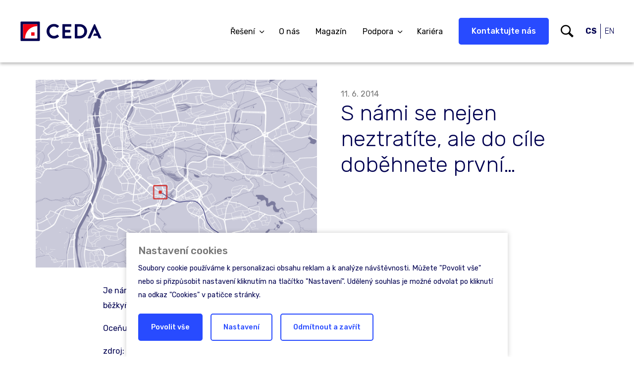

--- FILE ---
content_type: text/html; charset=utf-8
request_url: https://www.ceda.cz/magazin/detail/s-nami-se-nejen-neztratite-ale-do-cile-dobehnete-prvni
body_size: 23228
content:
<!DOCTYPE html>
<html dir="ltr" lang="cs-CZ">
<head>

<meta charset="utf-8">
<!-- 
	Based on the TYPO3 Bootstrap Package by Benjamin Kott - https://www.bootstrap-package.com/

	This website is powered by TYPO3 - inspiring people to share!
	TYPO3 is a free open source Content Management Framework initially created by Kasper Skaarhoj and licensed under GNU/GPL.
	TYPO3 is copyright 1998-2026 of Kasper Skaarhoj. Extensions are copyright of their respective owners.
	Information and contribution at https://typo3.org/
-->



<title>S námi se nejen neztratíte, ale do cíle doběhnete první… — CEDA maps</title>
<meta http-equiv="x-ua-compatible" content="IE=edge" />
<meta name="generator" content="TYPO3 CMS" />
<meta name="viewport" content="width=device-width, initial-scale=1, minimum-scale=1" />
<meta name="robots" content="index,follow" />
<meta name="author" content="ERIGO. | Web design, Corporate, Print | www.erigo.cz" />
<meta property="og:title" content="S námi se nejen neztratíte, ale do cíle doběhnete první…" />
<meta property="og:type" content="article" />
<meta property="og:url" content="https://www.ceda.cz/magazin/detail/s-nami-se-nejen-neztratite-ale-do-cile-dobehnete-prvni" />
<meta property="og:image" content="https://www.ceda.cz/fileadmin/_processed_/9/d/csm_CEDA_Mapa_Svetla_9d0dc650cb.png" />
<meta property="og:image:width" content="500" />
<meta property="og:image:height" content="318" />
<meta property="og:site_name" content="CEDA maps" />
<meta property="og:locale" content="cs_CZ" />
<meta name="twitter:card" content="summary" />
<meta name="apple-mobile-web-app-capable" content="no" />
<meta name="google" content="notranslate" />


<link rel="stylesheet" type="text/css" href="/typo3temp/assets/bootstrappackage/css/web-d0a5e83919052062dfc0e0361ebf03bb120b3547cdbd5321a291122e4cc8791c.css?1758097862" media="all">



<script type="text/javascript">
/*<![CDATA[*/
var TYPO3 = TYPO3 || {};
TYPO3.lang = {"js.modal.confirm.title":"Potvr\u010fte pros\u00edm","js.modal.confirm.cancel":"Zru\u0161it","js.modal.confirm.ok":"OK"};TYPO3.settings = {"TS":{"gRecaptchaV3SiteKey":"6LcQAxIcAAAAALVPisaaIrZaxHP2_q9DaYjkwiw_"}};/*]]>*/
</script>


<script type="text/javascript">
/*<![CDATA[*/
/*TS_inlineJS*/

var ewSliderSettings = [];var ewDoubleSliderSettings = [];var localeSettings = {};localeSettings.twoLetterIsoCode = 'cs';localeSettings.locale = 'cs_CZ';localeSettings.hreflang = 'cs-CZ';


/*]]>*/
</script>


<link rel="apple-touch-icon" sizes="180x180" href="/fileadmin/themes/default/img/favicon/apple-touch-icon.png">
<meta name="msapplication-config" content="/fileadmin/themes/default/img/favicon/browserconfig.xml">
<link rel="shortcut icon" href="/fileadmin/themes/default/img/favicon/favicon.ico">
<link rel="icon" type="image/png" sizes="16x16" href="/fileadmin/themes/default/img/favicon/favicon-16x16.png">
<link rel="icon" type="image/png" sizes="32x32" href="/fileadmin/themes/default/img/favicon/favicon-32x32.png">
<link rel="manifest" href="/fileadmin/themes/default/img/favicon/site.webmanifest">
<meta name="msapplication-TileColor" content="#da532c">
<meta name="theme-color" content="#ffffff">

	  

		
	  
<!-- Scripts: HEAD -->

<!-- Google Tag Manager -->
<script>(function(w,d,s,l,i){w[l]=w[l]||[];w[l].push({'gtm.start':
new Date().getTime(),event:'gtm.js'});var f=d.getElementsByTagName(s)[0],
j=d.createElement(s),dl=l!='dataLayer'?'&l='+l:'';j.async=true;j.src=
'https://www.googletagmanager.com/gtm.js?id='+i+dl;f.parentNode.insertBefore(j,f);
})(window,document,'script','dataLayer','GTM-THJHTSW');</script>
<!-- End Google Tag Manager -->

<!-- / Scripts: HEAD -->
	  

	
	  

<link rel="canonical" href="https://www.ceda.cz/magazin/detail/s-nami-se-nejen-neztratite-ale-do-cile-dobehnete-prvni"/>


<script>WebFontConfig={"custom":{"urls":["\/typo3conf\/ext\/bootstrap_package\/Resources\/Public\/Fonts\/bootstrappackageicon.min.css","\/typo3conf\/ext\/erigo_web\/Resources\/Public\/Fonts\/ew-icons-font.css"],"families":["BootstrapPackageIcon","EwIconsFont"]},"timeout":1000};(function(d){var wf=d.createElement('script'),s=d.scripts[0];wf.src='/typo3conf/ext/bootstrap_package/Resources/Public/Contrib/webfontloader/webfontloader.js';wf.async=false;s.parentNode.insertBefore(wf,s);})(document);</script>

<style type="text/css">.webp .frame-backgroundimage-761-0 { background-image:url('/fileadmin/_processed_/b/a/csm_ceda-mapa-modra_9528bb3dfe.jpg.webp'); } .no-webp .frame-backgroundimage-761-0 { background-image:url('/fileadmin/_processed_/b/a/csm_ceda-mapa-modra_9528bb3dfe.jpg'); } @media (min-width:576px) { .webp .frame-backgroundimage-761-0 { background-image:url('/fileadmin/_processed_/b/a/csm_ceda-mapa-modra_9528bb3dfe.jpg.webp'); } } @media (min-width:576px) { .no-webp .frame-backgroundimage-761-0 { background-image:url('/fileadmin/_processed_/b/a/csm_ceda-mapa-modra_9528bb3dfe.jpg'); } } @media (min-width:768px) { .webp .frame-backgroundimage-761-0 { background-image:url('/fileadmin/_processed_/b/a/csm_ceda-mapa-modra_9528bb3dfe.jpg.webp'); } } @media (min-width:768px) { .no-webp .frame-backgroundimage-761-0 { background-image:url('/fileadmin/_processed_/b/a/csm_ceda-mapa-modra_9528bb3dfe.jpg'); } } @media (min-width:992px) { .frame .frame-backgroundimage-761-0 { background-image:url('/fileadmin/user_upload/obrazky/ceda-mapa-modra.jpg'); } } @media (min-width:1200px) { .frame .frame-backgroundimage-761-0 { background-image:url('/fileadmin/user_upload/obrazky/ceda-mapa-modra.jpg'); } }</style>
</head>
<body id="p6" class="page-6 pagelevel-2 language-0 backendlayout-page_1col_extra_content layout-default site-ceda">


	  

		
	  
<!-- Scripts: BODY START -->

<!-- Google Tag Manager (noscript) -->
<noscript><iframe src="https://www.googletagmanager.com/ns.html?id=GTM-THJHTSW"
height="0" width="0" style="display:none;visibility:hidden"></iframe></noscript>
<!-- End Google Tag Manager (noscript) -->

<!-- / Scripts: BODY START -->


	
	  

	  
<div id="top"></div>
	
<div class="body-bg"><a class="sr-only sr-only-focusable" id="skip-to-main-content-link" href="#page-content" tabindex="1"><span>Přeskočit na hlavní obsah</span></a><header id="page-header" class="backendlayout-header_simple navigation-theme-light navigation-position-fixed navigation-scroll-transition-none navigation-breakpoint-lg"><div class="container"><div class="header-left"><!-- class="navigation-brand-image" --><a class="brand-link " href="/"><figure class="logo"><picture><img  src="/fileadmin/themes/default/img/logo/CEDA_Logo_zakladni_varianta.svg" alt="CEDA maps logo" height="52" width="180"></picture></figure><figure class="logo-inverse"><picture><img  src="/fileadmin/themes/default/img/logo/CEDA_Logo_inverzni.svg" alt="CEDA maps logo" height="52" width="180"></picture></figure></a><div class="header-custom-content"></div></div><div class="header-right"><div id="main-navigation-container" class="header-navigation"><div id="main-navigation-toggle" aria-label="Toggle main navigation" tabindex="0"><div class="icon-helper"></div><div class="icon-helper"></div><div class="icon-helper"></div></div><nav id="main-navigation" class=""><ul class="li-menu level-1 "><!-- navigation-item --><li class="li-menu-item nav-item nav-item-11  dropdown"><a href="/nase-reseni" class="nav-link top-lvl-link"  aria-haspopup="true" aria-expanded="false" ><span class="navigation-link-text">
								Řešení
								
							</span></a><div class="submenu-toggle-button" tabindex="0"><svg xmlns="http://www.w3.org/2000/svg" viewBox="0 0 20 20" fill="#000"><path class="vertical" d="M9 1v18h2V1H9z"/><path d="M1 9v2h18V9H1z"/></svg></div><ul class="li-menu level-2 nav-dropdown-menu"><!-- dropdown-item --><li class="li-menu-item nav-item nav-item-87  "><a href="/nase-reseni/mapy-a-api-pro-vase-projekty" class="nav-link "   tabindex="-1"><span class="dropdown-icon"><svg xmlns="http://www.w3.org/2000/svg" xmlns:xlink="http://www.w3.org/1999/xlink" version="1.1" id="Vrstva_1" x="0px" y="0px" width="30" height="30" viewBox="0 0 70.871 70.871" enable-background="new 0 0 70.871 70.871" xml:space="preserve"><g id="streamline-icon-maps-mark_40x40" transform="translate(0 -2.886)"><path fill="#1A1D43" d="M43.838,64.944c-1.316,0.001-2.594-0.271-3.797-0.805l-12.114-5.39c-1.68-0.747-3.618-0.784-5.328-0.101   l-11.517,4.609c-0.63,0.253-1.292,0.382-1.968,0.382c-2.178,0-4.109-1.308-4.919-3.331c-0.252-0.632-0.38-1.295-0.378-1.973   l0.002-35.813c0.001-2.182,1.311-4.113,3.337-4.921l14.518-5.808c2.332-0.935,4.977-0.885,7.273,0.138l12.11,5.382   c1.614,0.716,3.465,0.78,5.124,0.178l13.761-5.008c0.585-0.212,1.194-0.32,1.812-0.32c2.22,0,4.222,1.402,4.982,3.488   c0.213,0.583,0.32,1.196,0.317,1.818v35.915c-0.004,2.219-1.405,4.217-3.486,4.976l-16.532,6.021   C46.005,64.756,44.931,64.944,43.838,64.944z M25.145,55.659c1.317,0,2.596,0.271,3.799,0.807l12.113,5.39   c1.611,0.714,3.461,0.78,5.124,0.178l16.53-6.021c1.1-0.4,1.84-1.457,1.842-2.628V17.466c0.001-0.331-0.055-0.65-0.166-0.957   c-0.515-1.41-2.165-2.196-3.591-1.675l-13.762,5.008c-2.268,0.822-4.791,0.734-6.992-0.244l-12.111-5.382   c-1.683-0.748-3.619-0.785-5.328-0.101l-14.52,5.808c-1.071,0.427-1.764,1.448-1.764,2.601L6.317,58.339   c0,0.359,0.066,0.709,0.2,1.042c0.428,1.068,1.448,1.76,2.598,1.76c0.355,0,0.705-0.068,1.039-0.202l11.518-4.609   C22.781,55.885,23.949,55.659,25.145,55.659z"/><path fill="#E5352D" d="M37.458,38.239c-0.616,0-1.128-0.445-1.231-1.032c-0.586-0.104-1.031-0.617-1.03-1.233   c0.001-0.69,0.561-1.248,1.25-1.248c0.001,0,0.001,0,0.002,0c1.246,0.002,2.26,1.017,2.26,2.263   C38.708,37.679,38.149,38.239,37.458,38.239z"/><path fill="#E5352D" d="M35.435,38.239c-0.69,0-1.25-0.56-1.25-1.25c0-1.246,1.014-2.261,2.26-2.263c0,0,0.001,0,0.002,0   c0.689,0,1.249,0.558,1.25,1.248c0.001,0.616-0.444,1.129-1.03,1.233C36.563,37.793,36.051,38.239,35.435,38.239z"/><path fill="#E5352D" d="M36.447,39.251c-0.001,0-0.003,0-0.004,0c-1.245-0.004-2.258-1.019-2.258-2.262c0-0.69,0.56-1.25,1.25-1.25   c0.616,0,1.128,0.445,1.23,1.031c0.588,0.104,1.033,0.618,1.031,1.235C37.695,38.694,37.135,39.251,36.447,39.251z"/><path fill="#E5352D" d="M36.447,39.251c-0.688,0-1.248-0.557-1.25-1.246c-0.002-0.617,0.443-1.131,1.031-1.235   c0.103-0.586,0.614-1.031,1.23-1.031c0.69,0,1.25,0.56,1.25,1.25c0,1.243-1.013,2.258-2.258,2.262   C36.45,39.251,36.448,39.251,36.447,39.251z"/><path fill="#E5352D" d="M29.362,45.003c-0.615,0-1.127-0.444-1.231-1.031c-0.586-0.104-1.031-0.615-1.031-1.23   c0-0.69,0.56-1.25,1.25-1.25c1.245,0,2.26,1.014,2.262,2.26c0.001,0.69-0.558,1.251-1.248,1.252   C29.363,45.003,29.362,45.003,29.362,45.003z"/><path fill="#E5352D" d="M27.336,45.003c0,0-0.001,0-0.002,0c-0.69-0.001-1.249-0.562-1.248-1.252   c0.002-1.246,1.017-2.26,2.262-2.26c0.69,0,1.25,0.56,1.25,1.25c0,0.615-0.445,1.127-1.031,1.23   C28.464,44.558,27.952,45.003,27.336,45.003z"/><path fill="#E5352D" d="M28.348,46.014c-1.245,0-2.26-1.014-2.262-2.26c-0.001-0.69,0.558-1.251,1.248-1.252c0,0,0.001,0,0.002,0   c0.615,0,1.127,0.444,1.231,1.031c0.586,0.104,1.031,0.615,1.031,1.23C29.598,45.455,29.039,46.014,28.348,46.014z"/><path fill="#E5352D" d="M28.35,46.014c-0.69,0-1.25-0.56-1.25-1.25c0-0.615,0.445-1.127,1.031-1.23   c0.104-0.587,0.605-1.06,1.233-1.031c0.69,0.001,1.249,0.562,1.248,1.252C30.61,45.001,29.595,46.014,28.35,46.014z"/><path fill="#E5352D" d="M21.263,38.93c-0.616,0-1.127-0.444-1.231-1.03c-0.586-0.104-1.031-0.615-1.031-1.231   c0-0.69,0.56-1.25,1.25-1.25c1.247,0,2.262,1.015,2.262,2.262C22.513,38.371,21.954,38.93,21.263,38.93z"/><path fill="#E5352D" d="M19.24,38.93c-0.69,0-1.25-0.559-1.25-1.25c0-1.247,1.015-2.262,2.262-2.262c0.69,0,1.25,0.56,1.25,1.25   c0,0.616-0.445,1.127-1.031,1.231C20.367,38.486,19.855,38.93,19.24,38.93z"/><path fill="#E5352D" d="M20.251,39.938c-1.241,0-2.255-1.01-2.262-2.251c-0.003-0.69,0.553-1.253,1.244-1.256   c0.002,0,0.004,0,0.006,0c0.613,0,1.125,0.442,1.23,1.026c0.586,0.103,1.032,0.615,1.032,1.231   C21.501,39.379,20.942,39.938,20.251,39.938z"/><path fill="#E5352D" d="M20.251,39.938c-0.69,0-1.25-0.56-1.25-1.25c0-0.616,0.445-1.128,1.032-1.231   c0.105-0.584,0.616-1.026,1.23-1.026c0.001,0,0.003,0,0.004,0c0.69,0.002,1.248,0.564,1.246,1.254   C22.509,38.928,21.494,39.938,20.251,39.938z"/><path fill="#E5352D" d="M15.191,47.028c-0.616,0-1.128-0.445-1.231-1.032c-0.588-0.104-1.034-0.618-1.032-1.235   c0.002-0.689,0.562-1.246,1.25-1.246c0.001,0,0.003,0,0.004,0c1.243,0.004,2.256,1.019,2.258,2.262   c0.001,0.69-0.558,1.251-1.248,1.252C15.192,47.028,15.191,47.028,15.191,47.028z"/><path fill="#E5352D" d="M13.167,47.028c0,0-0.001,0-0.002,0c-0.69-0.001-1.249-0.562-1.248-1.252   c0.002-1.243,1.015-2.258,2.257-2.262c0.001,0,0.003,0,0.004,0c0.688,0,1.248,0.557,1.25,1.246c0.002,0.616-0.443,1.131-1.03,1.234   C14.295,46.582,13.783,47.028,13.167,47.028z"/><path fill="#E5352D" d="M14.178,48.036c-0.001,0-0.003,0-0.004,0c-1.238-0.004-2.251-1.015-2.257-2.251   c-0.003-0.69,0.553-1.253,1.244-1.257c0.002,0,0.004,0,0.006,0c0.614,0,1.125,0.442,1.23,1.026   c0.588,0.104,1.034,0.618,1.032,1.235C15.426,47.479,14.867,48.036,14.178,48.036z"/><path fill="#E5352D" d="M14.178,48.036c-0.688,0-1.248-0.557-1.25-1.246c-0.002-0.617,0.444-1.132,1.033-1.235   c0.105-0.584,0.617-1.026,1.23-1.026c0.002,0,0.004,0,0.006,0c0.69,0.004,1.247,0.566,1.244,1.257   c-0.006,1.236-1.02,2.247-2.258,2.251C14.181,48.036,14.18,48.036,14.178,48.036z"/><path fill="#E5352D" d="M57.707,41.276c-0.32,0-0.64-0.122-0.884-0.366l-12.15-12.146c-0.488-0.488-0.488-1.28,0-1.768   s1.279-0.488,1.768,0l12.15,12.146c0.488,0.488,0.488,1.28,0,1.769C58.346,41.154,58.027,41.276,57.707,41.276z"/><path fill="#E5352D" d="M45.556,41.276c-0.32,0-0.64-0.122-0.884-0.366c-0.488-0.488-0.488-1.28,0-1.769l12.15-12.146   c0.488-0.488,1.279-0.487,1.768,0c0.488,0.488,0.488,1.28,0,1.768L46.44,40.91C46.196,41.154,45.875,41.276,45.556,41.276z"/></g></svg></span><span class="dropdown-text">
								Mapy a APIs pro vaše projekty
								
							</span><span class="dropdown-abstract">
									Mapy, geodatabáze, mapové služby (API) od CEDA, Google nebo TomTom.
								</span></a></li><!-- dropdown-item --><li class="li-menu-item nav-item nav-item-88  "><a href="/nase-reseni/trasy-presne-podle-vasich-predstav" class="nav-link "   tabindex="-1"><span class="dropdown-icon"><svg xmlns="http://www.w3.org/2000/svg" xmlns:xlink="http://www.w3.org/1999/xlink" version="1.1" id="Vrstva_1" x="0px" y="0px" width="30" height="30" viewBox="0 0 70.871 70.871" enable-background="new 0 0 70.871 70.871" xml:space="preserve"><path fill="#1A1D43" d="M55.076,35.803c-0.438,0-0.862-0.127-1.228-0.369c-0.01-0.006-0.021-0.013-0.03-0.02  c-0.24-0.164-0.443-0.369-0.604-0.612c-2.768-4.168-9.207-14.379-9.207-19.115c0-6.104,4.966-11.07,11.07-11.07  c6.024,0,10.941,4.838,11.067,10.833c0.016,0.077,0.022,0.156,0.022,0.237c0,0.095-0.01,0.188-0.03,0.276  c-0.221,4.638-5.83,13.754-9.201,18.84C56.526,35.428,55.83,35.803,55.076,35.803z M55.078,7.117c-4.726,0-8.57,3.845-8.57,8.57  c0,3.254,4.384,11.054,8.568,17.397c4.187-6.358,8.568-14.16,8.568-17.397c0-0.031,0.001-0.062,0.003-0.093  C63.597,10.911,59.772,7.117,55.078,7.117z"/><path fill="#1A1D43" d="M56.056,16.936c-0.606,0-1.112-0.432-1.227-1.006c-0.573-0.113-1.006-0.619-1.006-1.226  c0-0.69,0.56-1.25,1.25-1.25c1.231,0,2.232,1.001,2.232,2.232C57.306,16.376,56.747,16.936,56.056,16.936z"/><path fill="#1A1D43" d="M54.091,16.936c-0.69,0-1.25-0.56-1.25-1.25c0-1.23,1.001-2.232,2.232-2.232c0.69,0,1.25,0.56,1.25,1.25  c0,0.607-0.433,1.113-1.006,1.226C55.204,16.504,54.698,16.936,54.091,16.936z"/><path fill="#1A1D43" d="M55.074,17.918c-1.231,0-2.232-1.001-2.232-2.232c0-0.69,0.56-1.25,1.25-1.25  c0.606,0,1.113,0.433,1.227,1.006c0.573,0.113,1.006,0.619,1.006,1.226C56.324,17.359,55.764,17.918,55.074,17.918z"/><path fill="#1A1D43" d="M55.074,17.918c-0.69,0-1.25-0.56-1.25-1.25c0-0.607,0.433-1.113,1.006-1.226  c0.113-0.574,0.62-1.006,1.227-1.006c0.69,0,1.25,0.56,1.25,1.25C57.306,16.917,56.305,17.918,55.074,17.918z"/><path fill="#1A1D43" d="M18.739,38.542c-0.607,0-1.113-0.433-1.226-1.007c-0.573-0.113-1.005-0.619-1.005-1.226  c0-0.69,0.56-1.25,1.25-1.25c1.23,0,2.231,1.001,2.231,2.232C19.989,37.983,19.429,38.542,18.739,38.542z"/><path fill="#1A1D43" d="M16.775,38.542c-0.69,0-1.25-0.56-1.25-1.25c0-1.231,1.001-2.232,2.232-2.232c0.69,0,1.25,0.56,1.25,1.25  c0,0.606-0.433,1.113-1.006,1.227C17.888,38.11,17.382,38.542,16.775,38.542z"/><path fill="#1A1D43" d="M17.757,39.525c-1.231,0-2.232-1.001-2.232-2.232c0-0.69,0.56-1.25,1.25-1.25  c0.607,0,1.113,0.433,1.226,1.006c0.574,0.113,1.006,0.62,1.006,1.227C19.007,38.965,18.448,39.525,17.757,39.525z"/><path fill="#1A1D43" d="M17.757,39.525c-0.69,0-1.25-0.56-1.25-1.25c0-0.606,0.432-1.112,1.005-1.226  c0.113-0.574,0.619-1.007,1.226-1.007c0.69,0,1.25,0.56,1.25,1.25C19.989,38.524,18.988,39.525,17.757,39.525z"/><path fill="#1A1D43" d="M17.752,57.993c-0.711,0-1.413-0.241-1.975-0.68c-0.203-0.156-0.392-0.345-0.558-0.556  C11.298,51.734,4.722,42.53,4.722,37.292c0-7.188,5.848-13.035,13.035-13.035c7.187,0.001,13.033,5.849,13.033,13.035  c0,5.235-6.579,14.441-10.501,19.463C19.675,57.542,18.75,57.993,17.752,57.993z M17.757,26.757  c-5.809,0-10.535,4.726-10.535,10.535c0,3.23,3.726,9.931,9.967,17.924c0.036,0.046,0.078,0.088,0.122,0.122  c0.165,0.128,0.331,0.154,0.442,0.154c0.223,0,0.43-0.101,0.566-0.276c6.244-7.994,9.972-14.695,9.972-17.924  C28.291,31.484,23.565,26.758,17.757,26.757z"/><path fill="#F00014" d="M41.326,66.039H17.757c-0.69,0-1.25-0.56-1.25-1.25s0.56-1.25,1.25-1.25h23.568  c1.476,0,2.677-1.201,2.678-2.679V49.076c0.003-2.853,2.325-5.175,5.177-5.178h7.857c0.69,0,1.25,0.56,1.25,1.25  s-0.56,1.25-1.25,1.25h-7.856c-1.475,0.001-2.677,1.203-2.678,2.679v11.784C46.502,63.716,44.179,66.039,41.326,66.039z"/></svg></span><span class="dropdown-text">
								Trasy přesně podle vašich představ
								
							</span><span class="dropdown-abstract">
									Služby výpočtu tras na míru od pěších po kamiony.
								</span></a></li><!-- dropdown-item --><li class="li-menu-item nav-item nav-item-89  "><a href="/nase-reseni/chytry-pohyb-mestem" class="nav-link "   tabindex="-1"><span class="dropdown-icon"><svg xmlns="http://www.w3.org/2000/svg" xmlns:xlink="http://www.w3.org/1999/xlink" version="1.1" id="Vrstva_1" x="0px" y="0px" width="30" height="30" viewBox="0 0 70.87 70.87" enable-background="new 0 0 70.87 70.87" xml:space="preserve"><g id="streamline-icon-buildings-2_140x140" transform="translate(-2.875 -2.875)"><path fill="#1A1D43" d="M40.334,68.365H12.04c-0.69,0-1.25-0.56-1.25-1.25V19.963c0-1.432,1.166-2.598,2.598-2.598h25.599   c1.433,0,2.598,1.166,2.598,2.598v47.152C41.584,67.806,41.024,68.365,40.334,68.365z M13.29,65.865h25.794V19.963   c0-0.054-0.044-0.098-0.098-0.098H13.388c-0.054,0-0.098,0.044-0.098,0.098V65.865z"/><path fill="#1A1D43" d="M32.245,19.865H20.123c-0.69,0-1.25-0.56-1.25-1.25v-6.736c0-1.432,1.166-2.597,2.598-2.597h9.428   c1.432,0,2.597,1.165,2.597,2.597v6.736C33.495,19.306,32.936,19.865,32.245,19.865z M21.373,17.365h9.622v-5.486   c0-0.054-0.043-0.097-0.097-0.097h-9.428c-0.054,0-0.098,0.043-0.098,0.097V17.365z"/><path fill="#E31B1F" d="M32.248,27.948H20.123c-0.69,0-1.25-0.56-1.25-1.25s0.56-1.25,1.25-1.25h12.125c0.69,0,1.25,0.56,1.25,1.25   S32.938,27.948,32.248,27.948z"/><path fill="#E31B1F" d="M32.248,36.032H20.123c-0.69,0-1.25-0.56-1.25-1.25s0.56-1.25,1.25-1.25h12.125c0.69,0,1.25,0.56,1.25,1.25   S32.938,36.032,32.248,36.032z"/><path fill="#E31B1F" d="M32.248,44.115H20.123c-0.69,0-1.25-0.56-1.25-1.25s0.56-1.25,1.25-1.25h12.125c0.69,0,1.25,0.56,1.25,1.25   S32.938,44.115,32.248,44.115z"/><path fill="#E31B1F" d="M32.248,52.198H20.123c-0.69,0-1.25-0.56-1.25-1.25s0.56-1.25,1.25-1.25h12.125c0.69,0,1.25,0.56,1.25,1.25   S32.938,52.198,32.248,52.198z"/><path fill="#E31B1F" d="M32.248,60.281H20.123c-0.69,0-1.25-0.56-1.25-1.25s0.56-1.25,1.25-1.25h12.125c0.69,0,1.25,0.56,1.25,1.25   S32.938,60.281,32.248,60.281z"/><path fill="#1A1D43" d="M28.206,11.782c-0.69,0-1.25-0.56-1.25-1.25V6.49c0-0.69,0.56-1.25,1.25-1.25s1.25,0.56,1.25,1.25v4.042   C29.456,11.223,28.896,11.782,28.206,11.782z"/><path fill="#1A1D43" d="M64.581,68.365H48.414c-0.69,0-1.25-0.56-1.25-1.25v-34.35c0.003-1.807,1.471-3.271,3.271-3.271h12.125   c1.804,0,3.271,1.468,3.271,3.271v34.35C65.831,67.806,65.271,68.365,64.581,68.365z M49.664,65.865h13.667v-33.1   c0-0.425-0.346-0.771-0.771-0.771H50.439c-0.429,0-0.774,0.345-0.775,0.77V65.865z"/><path fill="#1A1D43" d="M60.539,31.99c-0.69,0-1.25-0.56-1.25-1.25v-4.042c0-0.69,0.56-1.25,1.25-1.25s1.25,0.56,1.25,1.25v4.042   C61.789,31.431,61.229,31.99,60.539,31.99z"/><path fill="#1A1D43" d="M68.623,68.365H7.998c-0.69,0-1.25-0.56-1.25-1.25s0.56-1.25,1.25-1.25h60.625c0.69,0,1.25,0.56,1.25,1.25   S69.313,68.365,68.623,68.365z"/></g></svg></span><span class="dropdown-text">
								Chytrý pohyb městem
								
							</span><span class="dropdown-abstract">
									Mobilita jako služba (MaaS) pro města i regiony. 
								</span></a></li><!-- dropdown-item --><li class="li-menu-item nav-item nav-item-90  "><a href="/nase-reseni/inovace-pro-mobilitu-budoucnosti" class="nav-link "   tabindex="-1"><span class="dropdown-icon"><svg xmlns="http://www.w3.org/2000/svg" xmlns:xlink="http://www.w3.org/1999/xlink" version="1.1" id="Vrstva_1" x="0px" y="0px" width="30" height="30" viewBox="0 0 70.871 70.871" enable-background="new 0 0 70.871 70.871" xml:space="preserve"><g transform="matrix(5.833333333333333,0,0,5.833333333333333,0,0)"><g><path fill="#FFFFFF" d="M9.922,3.677h-1.16C8.271,3.69,7.798,3.489,7.466,3.125c-0.627-0.734-1.729-0.82-2.463-0.194    c-0.07,0.06-0.134,0.124-0.194,0.194C4.477,3.489,4.004,3.69,3.513,3.677h-1.16c-0.322,0-0.582,0.26-0.582,0.582    c0,0.321,0.261,0.582,0.582,0.582h1.16C4.004,4.828,4.477,5.03,4.809,5.393c0.626,0.734,1.729,0.821,2.463,0.194    c0.069-0.059,0.134-0.124,0.194-0.194C7.798,5.03,8.271,4.828,8.763,4.841h1.16c0.321,0,0.582-0.261,0.582-0.582    C10.505,3.937,10.244,3.677,9.922,3.677z"/><path fill="#191D43" d="M6.139,6.222c-0.576,0-1.12-0.251-1.493-0.688C4.37,5.232,3.972,5.057,3.558,5.057l-0.04,0.001l-1.166,0    c-0.44,0-0.798-0.358-0.798-0.798c0-0.44,0.358-0.798,0.798-0.798l1.205,0.001c0.415,0,0.813-0.176,1.092-0.482    c0.062-0.072,0.135-0.146,0.213-0.212c0.355-0.303,0.808-0.47,1.274-0.47c0.576,0,1.12,0.251,1.493,0.688    c0.275,0.301,0.673,0.477,1.088,0.477l0.039-0.001l1.166,0c0.44,0,0.798,0.358,0.798,0.798c0,0.44-0.358,0.798-0.798,0.798    L8.717,5.057c-0.415,0-0.812,0.176-1.092,0.482C7.564,5.611,7.49,5.684,7.412,5.751C7.057,6.054,6.605,6.222,6.139,6.222z     M3.558,4.625c0.535,0,1.049,0.227,1.41,0.623C5.265,5.594,5.689,5.79,6.139,5.79c0.364,0,0.716-0.13,0.993-0.367    c0.061-0.052,0.118-0.11,0.17-0.17c0.366-0.401,0.88-0.628,1.416-0.628l0.051,0.001l1.154,0c0.202,0,0.366-0.164,0.366-0.366    c0-0.202-0.164-0.366-0.366-0.366L8.718,3.894c-0.536,0-1.05-0.227-1.411-0.623C7.01,2.924,6.586,2.729,6.137,2.729    c-0.364,0-0.716,0.13-0.993,0.367c-0.061,0.052-0.118,0.109-0.17,0.17c-0.366,0.401-0.88,0.628-1.416,0.628l-0.05-0.001l-1.154,0    c-0.202,0-0.366,0.164-0.366,0.366c0,0.202,0.164,0.366,0.366,0.366L3.558,4.625z"/></g><g><path fill="#FFFFFF" d="M1.77,1.93h0.582"/><path fill="#191D43" d="M2.353,2.146H1.77c-0.119,0-0.216-0.097-0.216-0.216S1.651,1.714,1.77,1.714h0.582    c0.119,0,0.216,0.097,0.216,0.216S2.472,2.146,2.353,2.146z"/></g><g><path fill="#FFFFFF" d="M3.517,1.93H4.1"/><path fill="#191D43" d="M4.1,2.146H3.517c-0.119,0-0.216-0.097-0.216-0.216s0.097-0.216,0.216-0.216H4.1    c0.119,0,0.216,0.097,0.216,0.216S4.219,2.146,4.1,2.146z"/></g><g><path fill="#FFFFFF" d="M2.935,2.512v1.165"/><path fill="#191D43" d="M2.935,3.893c-0.119,0-0.216-0.097-0.216-0.216V2.512c0-0.119,0.097-0.216,0.216-0.216    s0.216,0.097,0.216,0.216v1.165C3.151,3.796,3.054,3.893,2.935,3.893z"/></g><g><path fill="#FFFFFF" d="M8.176,1.93h0.582"/><path fill="#191D43" d="M8.758,2.146H8.176c-0.119,0-0.216-0.097-0.216-0.216s0.097-0.216,0.216-0.216h0.582    c0.119,0,0.216,0.097,0.216,0.216S8.877,2.146,8.758,2.146z"/></g><g><path fill="#FFFFFF" d="M9.922,1.93h0.582"/><path fill="#191D43" d="M10.505,2.146H9.922c-0.119,0-0.216-0.097-0.216-0.216s0.097-0.216,0.216-0.216h0.582    c0.119,0,0.216,0.097,0.216,0.216S10.624,2.146,10.505,2.146z"/></g><g><path fill="#FFFFFF" d="M9.34,2.512v1.165"/><path fill="#191D43" d="M9.34,3.893c-0.119,0-0.216-0.097-0.216-0.216V2.512c0-0.119,0.097-0.216,0.216-0.216    c0.119,0,0.216,0.097,0.216,0.216v1.165C9.556,3.796,9.459,3.893,9.34,3.893z"/></g><g><path fill="#FFFFFF" d="M4.1,6.006c-0.836,0.466-1.441,1.26-1.669,2.19C2.356,8.512,2.553,8.828,2.869,8.902    c0.043,0.01,0.086,0.015,0.129,0.015H4.1"/><path fill="#191D43" d="M4.1,9.133H2.999C2.937,9.133,2.877,9.126,2.82,9.112c-0.209-0.049-0.386-0.176-0.5-0.358    c-0.113-0.182-0.149-0.398-0.1-0.607c0.242-0.987,0.889-1.835,1.774-2.329C4.098,5.76,4.23,5.797,4.288,5.901    c0.058,0.104,0.021,0.236-0.083,0.294C3.423,6.63,2.853,7.378,2.64,8.247C2.618,8.342,2.634,8.441,2.687,8.526    C2.739,8.61,2.822,8.669,2.918,8.692C2.945,8.698,2.973,8.701,3,8.701H4.1c0.119,0,0.216,0.097,0.216,0.216    C4.316,9.037,4.219,9.133,4.1,9.133z"/></g><g><path fill="#FFFFFF" d="M8.176,6.006c0.836,0.466,1.441,1.26,1.669,2.19c0.074,0.316-0.123,0.632-0.439,0.706    C9.363,8.912,9.32,8.917,9.276,8.917H8.176"/><path fill="#191D43" d="M8.176,9.133c-0.119,0-0.216-0.097-0.216-0.216c0-0.119,0.097-0.216,0.216-0.216h1.101    c0.026,0,0.054-0.004,0.08-0.01c0.097-0.023,0.18-0.082,0.232-0.166C9.64,8.441,9.657,8.342,9.634,8.245    C9.422,7.379,8.852,6.63,8.07,6.195c-0.104-0.058-0.142-0.19-0.084-0.294c0.058-0.104,0.19-0.141,0.294-0.083    c0.886,0.494,1.532,1.342,1.774,2.327c0.049,0.211,0.014,0.427-0.1,0.609c-0.113,0.182-0.291,0.31-0.5,0.358    C9.398,9.126,9.338,9.133,9.278,9.133H8.176z"/></g><g><path fill="#FFFFFF" d="M4.1,7.753h4.076v2.911H4.1V7.753z"/><path fill="#E31B1F" d="M8.176,10.88H4.1c-0.119,0-0.216-0.097-0.216-0.216V7.753c0-0.119,0.097-0.216,0.216-0.216h4.076    c0.119,0,0.216,0.097,0.216,0.216v2.911C8.392,10.783,8.295,10.88,8.176,10.88z M4.316,10.448H7.96V7.969H4.316V10.448z"/></g></g></svg></span><span class="dropdown-text">
								Inovace pro mobilitu budoucnosti
								
							</span><span class="dropdown-abstract">
									Inovace pro inteligentní a ekologickou dopravu zítřka.
								</span></a></li><!-- dropdown-item --><li class="li-menu-item nav-item nav-item-91  "><a href="/nase-reseni/urcovani-polohy-venku-i-uvnitr" class="nav-link "   tabindex="-1"><span class="dropdown-icon"><svg xmlns="http://www.w3.org/2000/svg" xmlns:xlink="http://www.w3.org/1999/xlink" version="1.1" id="Vrstva_1" x="0px" y="0px" width="30" height="30" viewBox="0 0 70.87 70.87" enable-background="new 0 0 70.87 70.87" xml:space="preserve"><g id="streamline-icon-ecology-globe-nature_40x40" transform="translate(-0.039)"><path fill="#E31B1F" d="M60.237,29.098H48.839c-0.373,0-0.739-0.065-1.086-0.192c-0.788-0.289-1.418-0.868-1.771-1.63   c-0.354-0.763-0.389-1.617-0.1-2.406l7.499-18.396c0.191-0.471,0.649-0.778,1.157-0.778s0.966,0.308,1.157,0.778l7.485,18.355   c0.144,0.393,0.207,0.753,0.207,1.119C63.388,27.684,61.975,29.098,60.237,29.098z M54.538,10.255l-6.325,15.516   c-0.043,0.121-0.036,0.295,0.037,0.452c0.072,0.156,0.201,0.275,0.363,0.334c0.072,0.026,0.147,0.04,0.226,0.04h11.398   c0.358,0,0.65-0.292,0.65-0.651c0-0.074-0.014-0.149-0.039-0.221L54.538,10.255z"/><path fill="#E31B1F" d="M54.538,36.694c-0.69,0-1.25-0.56-1.25-1.25v-7.6c0-0.69,0.56-1.25,1.25-1.25s1.25,0.56,1.25,1.25v7.6   C55.788,36.135,55.228,36.694,54.538,36.694z"/><path fill="#E31B1F" d="M39.34,29.095c-0.354,0-0.705-0.149-0.953-0.44L28.4,16.923c-0.291-0.262-0.704-0.239-0.945,0.027   L17.49,28.656c-0.448,0.525-1.237,0.588-1.762,0.141c-0.525-0.447-0.589-1.236-0.141-1.762l9.989-11.732   c1.189-1.317,3.187-1.419,4.477-0.255c0.085,0.078,0.163,0.155,0.237,0.239l10.001,11.749c0.447,0.525,0.384,1.314-0.142,1.762   C39.914,28.997,39.626,29.095,39.34,29.095z"/><path fill="#1A1D43" d="M35.503,65.176c-0.719,0-1.449-0.026-2.169-0.078C18.692,64.04,6.855,52.204,5.799,37.564   c-0.056-0.849,0.219-1.66,0.774-2.293c0.542-0.618,1.287-0.993,2.103-1.062c0.113-0.015,0.206-0.015,0.262-0.015h53.067   c1.737,0.001,3.15,1.416,3.152,3.152c0,0.089-0.002,0.174-0.013,0.266C64.033,53.046,51.011,65.176,35.503,65.176z M8.959,36.695   c-0.02,0.002-0.04,0.004-0.059,0.005c-0.174,0.011-0.332,0.089-0.447,0.22s-0.171,0.299-0.16,0.473   c0.966,13.401,11.809,24.243,25.22,25.211c0.661,0.048,1.33,0.072,1.989,0.072c14.203,0,26.13-11.11,27.152-25.294   c0.002-0.394-0.292-0.687-0.651-0.687H8.959z"/><path fill="#1A1D43" d="M17.72,58.97c-0.082,0-0.164-0.008-0.247-0.024c-0.677-0.135-1.116-0.794-0.98-1.471l2.554-12.773   c0.117-0.584,0.63-1.005,1.226-1.005h2.734c1.405,0,2.549-1.143,2.55-2.547c0-0.209-0.025-0.417-0.076-0.62l-1.198-4.78   c-0.168-0.67,0.239-1.349,0.908-1.517c0.669-0.17,1.349,0.239,1.517,0.909l1.198,4.78c0.102,0.403,0.153,0.819,0.151,1.233   c-0.001,2.778-2.267,5.042-5.05,5.042h-1.709l-2.353,11.769C18.825,58.559,18.303,58.97,17.72,58.97z"/><path fill="#1A1D43" d="M60.671,50.004h-4.878c-2.478-0.003-4.572-1.776-4.981-4.218L49.124,35.65   c-0.113-0.681,0.348-1.325,1.028-1.438c0.68-0.113,1.324,0.347,1.438,1.028l1.687,10.134c0.206,1.232,1.266,2.129,2.517,2.13h4.877   c0.69,0,1.25,0.56,1.25,1.25S61.361,50.004,60.671,50.004z"/></g></svg></span><span class="dropdown-text">
								Určování polohy venku i uvnitř
								
							</span><span class="dropdown-abstract">
									Navigace v budovách. Nalezení adres nebo souřadnic.
								</span></a></li><!-- dropdown-item --><li class="li-menu-item nav-item nav-item-92  "><a href="/nase-reseni/chytra-dopravni-data" class="nav-link "   tabindex="-1"><span class="dropdown-icon"><svg xmlns="http://www.w3.org/2000/svg" xmlns:xlink="http://www.w3.org/1999/xlink" version="1.1" id="Vrstva_1" x="0px" y="0px" width="30" height="30" viewBox="0 0 70.87 70.87" enable-background="new 0 0 70.87 70.87" xml:space="preserve"><g id="streamline-icon-transportation-ticket-car-transfer_40x40" transform="translate(0.518 -0.022)"><path fill="#1A1D43" d="M28.114,30.353C28.113,30.353,28.113,30.353,28.114,30.353H8.144c-2.263-0.001-4.103-1.842-4.103-4.103   V6.281c0.001-2.262,1.842-4.102,4.103-4.102h19.969c2.261,0,4.102,1.84,4.104,4.102v19.97   C32.215,28.512,30.375,30.352,28.114,30.353z M8.144,4.679c-0.883,0-1.602,0.719-1.603,1.603v19.969   c0,0.883,0.719,1.602,1.604,1.603h19.967c0.884,0,1.604-0.72,1.604-1.604V6.282c0-0.883-0.72-1.603-1.604-1.603H8.144z"/><path fill="#1A1D43" d="M30.965,21.795H5.292c-0.69,0-1.25-0.56-1.25-1.25s0.56-1.25,1.25-1.25h25.674c0.69,0,1.25,0.56,1.25,1.25   S31.656,21.795,30.965,21.795z"/><path fill="#1A1D43" d="M3.151,36.771c-0.32,0-0.64-0.122-0.884-0.366c-0.488-0.488-0.488-1.28,0-1.768l6.419-6.418   c0.488-0.488,1.279-0.488,1.768,0s0.488,1.28,0,1.768l-6.419,6.418C3.791,36.649,3.471,36.771,3.151,36.771z"/><path fill="#1A1D43" d="M33.105,36.772c-0.32,0-0.64-0.122-0.884-0.366l-6.419-6.419c-0.488-0.488-0.488-1.279,0-1.768   s1.279-0.488,1.768,0l6.419,6.419c0.488,0.488,0.488,1.279,0,1.768C33.745,36.65,33.425,36.772,33.105,36.772z"/><path fill="#E31B1F" d="M56.64,26.074c-0.32,0-0.64-0.122-0.884-0.366l-6.419-6.418c-0.488-0.488-0.488-1.279,0-1.768   s1.279-0.488,1.768,0l5.535,5.534l5.534-5.534c0.488-0.488,1.279-0.488,1.768,0c0.488,0.488,0.488,1.279,0,1.768l-6.418,6.418   C57.28,25.952,56.961,26.074,56.64,26.074z"/><path fill="#E31B1F" d="M56.639,26.074c-0.69,0-1.25-0.56-1.25-1.25v-8.558c0-4.03-3.278-7.309-7.309-7.309   c-0.69,0-1.25-0.56-1.25-1.25s0.56-1.25,1.25-1.25c5.408,0,9.809,4.4,9.809,9.809v8.558C57.889,25.514,57.33,26.074,56.639,26.074z   "/><path fill="#E31B1F" d="M18.129,53.888c-0.32,0-0.64-0.122-0.884-0.366l-5.535-5.535l-5.535,5.535   c-0.488,0.488-1.279,0.488-1.768,0s-0.488-1.279,0-1.768l6.419-6.419c0.488-0.488,1.279-0.488,1.768,0l6.419,6.419   c0.488,0.488,0.488,1.279,0,1.768C18.769,53.766,18.449,53.888,18.129,53.888z"/><path fill="#E31B1F" d="M20.267,64.586c-5.408,0-9.808-4.4-9.808-9.809V46.22c0-0.69,0.56-1.25,1.25-1.25s1.25,0.56,1.25,1.25   v8.558c0,4.03,3.278,7.309,7.308,7.309c0.69,0,1.25,0.56,1.25,1.25C21.517,64.027,20.958,64.586,20.267,64.586z"/><path fill="#1A1D43" d="M41.663,56.028h-4.278c-0.69,0-1.25-0.56-1.25-1.25s0.56-1.25,1.25-1.25h4.278c0.69,0,1.25,0.56,1.25,1.25   S42.353,56.028,41.663,56.028z"/><path fill="#1A1D43" d="M58.779,56.028h-4.278c-0.69,0-1.25-0.56-1.25-1.25s0.56-1.25,1.25-1.25h4.278c0.69,0,1.25,0.56,1.25,1.25   S59.469,56.028,58.779,56.028z"/><path fill="#1A1D43" d="M33.104,68.865c-0.69,0-1.25-0.56-1.25-1.25v-4.278c0-0.69,0.56-1.25,1.25-1.25s1.25,0.56,1.25,1.25v4.278   C34.354,68.305,33.794,68.865,33.104,68.865z"/><path fill="#1A1D43" d="M63.058,68.865c-0.69,0-1.25-0.56-1.25-1.25v-4.278c0-0.69,0.56-1.25,1.25-1.25s1.25,0.56,1.25,1.25v4.278   C64.308,68.305,63.749,68.865,63.058,68.865z"/><path fill="#1A1D43" d="M63.054,47.47h-29.95c-0.69,0-1.25-0.56-1.25-1.25s0.56-1.25,1.25-1.25h29.95c0.69,0,1.25,0.56,1.25,1.25   S63.745,47.47,63.054,47.47z"/><path fill="#1A1D43" d="M63.053,64.596H33.099c-3.048-0.001-5.528-2.481-5.529-5.528v-5.136c0.001-1.096,0.322-2.154,0.928-3.065   l3.474-5.202l1.373-4.12c0.218-0.654,0.926-1.012,1.581-0.79c0.655,0.218,1.009,0.926,0.791,1.581l-1.425,4.279   c-0.035,0.105-0.084,0.206-0.146,0.299l-3.566,5.34c-0.332,0.498-0.508,1.08-0.508,1.68v5.134c0,1.67,1.36,3.028,3.03,3.029h29.953   c1.669-0.001,3.027-1.359,3.028-3.03v-5.133c0.003-0.604-0.17-1.185-0.5-1.686l-3.562-5.333c-0.063-0.093-0.111-0.193-0.146-0.3   l-3.3-9.91c-0.413-1.239-1.566-2.071-2.872-2.071H55.7H41.663c-0.69,0-1.25-0.56-1.25-1.25s0.56-1.25,1.25-1.25h14.036   c0.001,0,0.002,0,0.003,0c2.383,0,4.489,1.52,5.242,3.782l3.247,9.75l3.473,5.2c0.606,0.92,0.922,1.98,0.917,3.073v5.128   C68.58,62.115,66.099,64.595,63.053,64.596z"/></g></svg></span><span class="dropdown-text">
								Chytrá dopravní data
								
							</span><span class="dropdown-abstract">
									Aktuální zpoždění, stav parkovišť, dobíječek a uzavírek.
								</span></a></li><!-- dropdown-item --><li class="li-menu-item nav-item nav-item-93  "><a href="/nase-reseni/specialni-mapy-na-klic" class="nav-link "   tabindex="-1"><span class="dropdown-icon"><svg xmlns="http://www.w3.org/2000/svg" xmlns:xlink="http://www.w3.org/1999/xlink" version="1.1" id="Vrstva_1" x="0px" y="0px" width="30" height="30" viewBox="0 0 70.871 70.871" enable-background="new 0 0 70.871 70.871" xml:space="preserve"><g id="streamline-icon-travel-paper-plane_40x40" transform="translate(0.038 0.033)"><path fill="#1A1D43" d="M11.248,49.058c-0.409,0-0.81-0.199-1.049-0.568c-0.376-0.578-0.211-1.354,0.367-1.729l5.118-3.326   c1.09-0.725,1.931-1.762,2.42-2.989l3.001-7.47c0.149-0.372,0.468-0.65,0.857-0.747l5.381-1.343   c0.969-0.248,1.726-1.045,1.922-2.031l0.821-4.061c0.257-1.272-0.44-2.526-1.656-2.982L14.48,16.51   c-0.646-0.245-0.97-0.967-0.725-1.612c0.246-0.646,0.969-0.968,1.612-0.725l13.945,5.3c2.367,0.887,3.725,3.334,3.224,5.816   l-0.82,4.058c-0.383,1.923-1.86,3.479-3.763,3.963L23.186,34.5l-2.762,6.875c-0.678,1.699-1.843,3.137-3.368,4.149l-5.129,3.333   C11.717,48.993,11.481,49.058,11.248,49.058z"/><path fill="#1A1D43" d="M43.171,30.81c-0.521,0-1.008-0.329-1.185-0.852l-0.67-1.984c-0.935-2.793-0.442-5.868,1.313-8.23   l2.526-3.4c0.411-0.554,1.192-0.671,1.749-0.258c0.555,0.412,0.669,1.195,0.258,1.749l-2.527,3.4   c-1.269,1.707-1.623,3.928-0.948,5.943l0.669,1.981c0.221,0.654-0.131,1.363-0.785,1.584C43.439,30.789,43.303,30.81,43.171,30.81z   "/><path fill="#1A1D43" d="M25.706,57.664c-0.069,0-0.139-0.006-0.209-0.018c-6.464-1.09-12.116-4.633-15.916-9.975   c-3.8-5.34-5.292-11.842-4.202-18.306C7.629,16.024,20.314,7,33.658,9.25c10.28,1.733,18.362,9.802,20.111,20.078   c0.114,0.682-0.343,1.326-1.022,1.442c-0.68,0.11-1.326-0.343-1.441-1.022c-1.571-9.229-8.829-16.477-18.063-18.033   C21.259,9.695,9.865,17.8,7.844,29.783c-0.979,5.805,0.361,11.645,3.774,16.441c3.413,4.798,8.489,7.979,14.294,8.957   c0.681,0.115,1.139,0.761,1.024,1.441C26.835,57.233,26.305,57.664,25.706,57.664z"/></g><path fill="#E31B1F" d="M36.639,55.097c-5.19,0-9.412-4.223-9.412-9.412s4.222-9.411,9.412-9.411c4.766,0,8.715,3.561,9.328,8.161  h19.236c0.69,0,1.25,0.56,1.25,1.25v6.122c0,0.69-0.56,1.25-1.25,1.25s-1.25-0.56-1.25-1.25v-4.872h-5.661v2.831  c0,0.69-0.56,1.25-1.25,1.25s-1.25-0.56-1.25-1.25v-2.831h-9.825C45.354,51.536,41.405,55.097,36.639,55.097z M36.639,38.774  c-3.812,0-6.912,3.101-6.912,6.911c0,3.812,3.101,6.912,6.912,6.912c3.811,0,6.911-3.101,6.911-6.912  C43.55,41.875,40.45,38.774,36.639,38.774z"/></svg></span><span class="dropdown-text">
								Speciální mapy na klíč
								
							</span><span class="dropdown-abstract">
									HD mapy, pasporty, dopravní sítě, vybavení komunikací.
								</span></a></li></ul></li><!-- navigation-item --><li class="li-menu-item nav-item nav-item-14  "><a href="/o-nas" class="nav-link top-lvl-link"   ><span class="navigation-link-text">
								O nás
								
							</span></a></li><!-- navigation-item --><li class="li-menu-item nav-item nav-item-5 active "><a href="/magazin" class="nav-link top-lvl-link"   ><span class="navigation-link-text">
								Magazín
								
							</span></a></li><!-- navigation-item --><li class="li-menu-item nav-item nav-item-13  dropdown"><a href="/technicka-podpora" class="nav-link top-lvl-link"  aria-haspopup="true" aria-expanded="false" ><span class="navigation-link-text">
								Podpora
								
							</span></a><div class="submenu-toggle-button" tabindex="0"><svg xmlns="http://www.w3.org/2000/svg" viewBox="0 0 20 20" fill="#000"><path class="vertical" d="M9 1v18h2V1H9z"/><path d="M1 9v2h18V9H1z"/></svg></div><ul class="li-menu level-2 nav-dropdown-menu"><!-- dropdown-item --><li class="li-menu-item nav-item nav-item-94  "><a href="/technicka-podpora/mapova-data" class="nav-link "   tabindex="-1"><span class="dropdown-icon"><svg xmlns="http://www.w3.org/2000/svg" xmlns:xlink="http://www.w3.org/1999/xlink" version="1.1" id="Vrstva_1" x="0px" y="0px" width="30" height="30" viewBox="0 0 70.871 70.871" enable-background="new 0 0 70.871 70.871" xml:space="preserve"><g transform="matrix(5.833333333333333,0,0,5.833333333333333,0,0)"><path fill="#1A1D43" d="M4.864,8.952H1.188c-0.118,0-0.214-0.096-0.214-0.214S1.07,8.523,1.188,8.523h3.676   c0.118,0,0.214,0.096,0.214,0.214S4.982,8.952,4.864,8.952z"/><path fill="#1A1D43" d="M10.663,3.15H1.485c-0.118,0-0.214-0.096-0.214-0.214c0-0.118,0.096-0.214,0.214-0.214h9.178   c0.118,0,0.214,0.096,0.214,0.214C10.877,3.054,10.781,3.15,10.663,3.15z"/><path fill="#1A1D43" d="M6.073,6.051H0.518c-0.118,0-0.214-0.096-0.214-0.214c0-0.118,0.096-0.214,0.214-0.214h5.555   c0.118,0,0.214,0.096,0.214,0.214C6.287,5.955,6.191,6.051,6.073,6.051z"/><path fill="#1A1D43" d="M5.771,11.845c-0.004,0-0.008,0-0.012,0C4.22,11.76,2.805,11.08,1.776,9.931   c-1.029-1.149-1.549-2.63-1.464-4.17s0.764-2.955,1.913-3.984c1.149-1.029,2.63-1.549,4.17-1.464   c2.977,0.164,5.321,2.534,5.451,5.513c0.005,0.118-0.087,0.218-0.205,0.223c-0.117,0.004-0.218-0.086-0.223-0.205   c-0.121-2.758-2.29-4.952-5.046-5.104c-1.427-0.078-2.797,0.403-3.86,1.355C1.448,3.049,0.818,4.359,0.74,5.785   s0.403,2.797,1.355,3.86s2.262,1.693,3.688,1.771c0.118,0.007,0.209,0.107,0.202,0.226C5.979,11.756,5.884,11.845,5.771,11.845z"/><path fill="#1A1D43" d="M5.771,11.845c-0.065,0-0.129-0.03-0.172-0.086C2.642,7.815,2.628,3.564,5.561,0.386   c0.08-0.087,0.216-0.092,0.303-0.012s0.092,0.216,0.012,0.303C3.053,3.735,3.077,7.681,5.943,11.502   c0.071,0.095,0.052,0.229-0.043,0.3C5.861,11.831,5.816,11.845,5.771,11.845z"/><path fill="#1A1D43" d="M8.489,4.842c-0.102,0-0.193-0.074-0.211-0.178C8.022,3.158,7.328,1.78,6.27,0.679   C6.188,0.594,6.191,0.458,6.276,0.376c0.085-0.082,0.221-0.079,0.303,0.006C7.697,1.546,8.43,3.001,8.701,4.591   c0.02,0.117-0.059,0.227-0.175,0.247C8.513,4.841,8.501,4.842,8.489,4.842z"/></g><g><path fill="#E31B1F" d="M51.918,48.369c-8.115,0-16.331-2.258-16.331-6.573c0-4.314,8.216-6.572,16.331-6.572   s16.331,2.258,16.331,6.572C68.25,46.111,60.034,48.369,51.918,48.369z M51.918,37.723c-8.443,0-13.831,2.412-13.831,4.072   c0,1.661,5.388,4.073,13.831,4.073s13.831-2.412,13.831-4.073C65.75,40.135,60.362,37.723,51.918,37.723z"/><path fill="#E31B1F" d="M51.913,55.462c-8.115,0-16.33-2.258-16.33-6.572c0-0.69,0.56-1.25,1.25-1.25s1.25,0.56,1.25,1.25   c0,1.66,5.388,4.072,13.83,4.072s13.83-2.412,13.83-4.072c0-0.69,0.56-1.25,1.25-1.25s1.25,0.56,1.25,1.25   C68.243,53.205,60.028,55.462,51.913,55.462z"/><path fill="#E31B1F" d="M51.913,62.559c-8.115,0-16.33-2.258-16.33-6.572c0-0.69,0.56-1.25,1.25-1.25s1.25,0.56,1.25,1.25   c0,1.66,5.388,4.072,13.83,4.072s13.83-2.412,13.83-4.072c0-0.69,0.56-1.25,1.25-1.25s1.25,0.56,1.25,1.25   C68.243,60.301,60.028,62.559,51.913,62.559z"/><path fill="#E31B1F" d="M51.913,69.656c-8.115,0-16.33-2.257-16.33-6.571V41.792c0-0.69,0.56-1.25,1.25-1.25s1.25,0.56,1.25,1.25   v21.292c0,1.66,5.388,4.071,13.83,4.071s13.83-2.411,13.83-4.071V41.792c0-0.69,0.56-1.25,1.25-1.25s1.25,0.56,1.25,1.25v21.292   C68.243,67.399,60.028,69.656,51.913,69.656z"/></g></svg></span><span class="dropdown-text">
								Mapová data
								
							</span></a></li><!-- dropdown-item --><li class="li-menu-item nav-item nav-item-97  "><a href="/technicka-podpora/ceda-api" class="nav-link "   tabindex="-1"><span class="dropdown-icon"><svg xmlns="http://www.w3.org/2000/svg" xmlns:xlink="http://www.w3.org/1999/xlink" version="1.1" id="Vrstva_1" x="0px" y="0px" width="30" height="30" viewBox="0 0 70.871 70.871" enable-background="new 0 0 70.871 70.871" xml:space="preserve"><g><path fill="#E31B1F" d="M15.286,30.564c-0.105-0.105-0.157-0.227-0.157-0.368l0.052-0.289l6.513-16.99   c0.14-0.385,0.42-0.578,0.84-0.578h1.68c0.42,0,0.7,0.193,0.84,0.578l6.513,16.99l0.052,0.289c0,0.141-0.057,0.263-0.17,0.368   c-0.114,0.105-0.241,0.158-0.381,0.158h-1.234c-0.175,0-0.319-0.048-0.433-0.145c-0.114-0.096-0.188-0.197-0.223-0.302   l-1.471-3.782h-8.692l-1.444,3.782c-0.14,0.298-0.359,0.446-0.656,0.446h-1.261C15.513,30.722,15.391,30.669,15.286,30.564z    M19.776,24.314h7.195l-3.597-9.427L19.776,24.314z"/><path fill="#E31B1F" d="M34.613,30.551c-0.105-0.113-0.157-0.258-0.157-0.433V12.97c0-0.192,0.052-0.346,0.157-0.459   s0.245-0.171,0.42-0.171h6.644c1.978,0,3.531,0.477,4.661,1.431c1.129,0.955,1.693,2.342,1.693,4.162   c0,1.821-0.564,3.204-1.693,4.149c-1.13,0.945-2.684,1.418-4.661,1.418H36.95v6.617c0,0.175-0.057,0.32-0.17,0.433   c-0.114,0.114-0.259,0.171-0.434,0.171h-1.313C34.858,30.722,34.718,30.665,34.613,30.551z M41.545,21.373   c2.644,0,3.965-1.146,3.965-3.44c0-1.12-0.328-1.978-0.984-2.573s-1.65-0.893-2.98-0.893H36.95v6.906H41.545z"/><path fill="#E31B1F" d="M51.446,30.551c-0.105-0.113-0.158-0.258-0.158-0.433V12.944c0-0.175,0.053-0.319,0.158-0.433   c0.104-0.114,0.244-0.171,0.42-0.171h1.313c0.192,0,0.342,0.053,0.447,0.158c0.104,0.105,0.157,0.254,0.157,0.446v17.174   c0,0.175-0.058,0.32-0.171,0.433c-0.114,0.114-0.259,0.171-0.434,0.171h-1.313C51.69,30.722,51.55,30.665,51.446,30.551z"/></g><g id="streamline-icon-ecology-globe-nature_40x40" transform="translate(-0.039)"><path fill="#1A1D43" d="M35.503,66.583c-0.719,0-1.449-0.025-2.169-0.077C18.692,65.448,6.855,53.612,5.799,38.971   c-0.056-0.85,0.219-1.66,0.774-2.293c0.542-0.618,1.287-0.993,2.103-1.063c0.113-0.015,0.206-0.015,0.262-0.015h53.067   c1.736,0.001,3.15,1.416,3.152,3.152c0,0.089-0.002,0.174-0.014,0.266C64.033,54.454,51.011,66.583,35.503,66.583z M8.959,38.102   c-0.02,0.002-0.04,0.004-0.059,0.006c-0.174,0.01-0.332,0.088-0.447,0.219c-0.115,0.131-0.171,0.299-0.16,0.474   c0.966,13.401,11.809,24.243,25.22,25.211c0.661,0.048,1.33,0.071,1.989,0.071c14.203,0,26.13-11.109,27.152-25.293   c0.002-0.395-0.292-0.688-0.65-0.688H8.959z"/><path fill="#1A1D43" d="M17.72,60.377c-0.082,0-0.164-0.008-0.247-0.024c-0.677-0.135-1.116-0.794-0.98-1.471l2.554-12.772   c0.117-0.584,0.63-1.006,1.226-1.006h2.734c1.405,0,2.549-1.143,2.55-2.547c0-0.209-0.025-0.417-0.076-0.619l-1.198-4.781   c-0.168-0.67,0.239-1.349,0.908-1.517c0.669-0.17,1.349,0.239,1.517,0.909l1.198,4.779c0.102,0.404,0.153,0.82,0.151,1.234   c-0.001,2.777-2.267,5.041-5.05,5.041h-1.709l-2.353,11.77C18.825,59.966,18.303,60.377,17.72,60.377z"/><path fill="#1A1D43" d="M60.671,51.411h-4.879c-2.478-0.002-4.571-1.775-4.98-4.217l-1.688-10.137   c-0.113-0.682,0.348-1.324,1.027-1.438s1.324,0.347,1.438,1.027l1.688,10.135c0.206,1.231,1.266,2.129,2.518,2.129h4.877   c0.689,0,1.25,0.561,1.25,1.25C61.921,50.851,61.361,51.411,60.671,51.411z"/></g></svg></span><span class="dropdown-text">
								CEDA API
								
							</span></a></li><!-- dropdown-item --><li class="li-menu-item nav-item nav-item-95  "><a href="/technicka-podpora/google-maps-platform" class="nav-link "   tabindex="-1"><span class="dropdown-icon"><svg xmlns="http://www.w3.org/2000/svg" xmlns:xlink="http://www.w3.org/1999/xlink" version="1.1" id="Vrstva_1" x="0px" y="0px" width="30" height="30" viewBox="0 0 70.871 70.871" enable-background="new 0 0 70.871 70.871" xml:space="preserve"><path fill="#1A1D43" d="M65.666,30.374H40.25c-0.688,0-1.248,0.56-1.248,1.249V41.79c0,0.688,0.56,1.248,1.248,1.248h12.332  c-2.911,6.16-9.158,10.19-16.105,10.208c-9.801,0-17.787-7.974-17.81-17.773c-0.012-4.76,1.832-9.234,5.186-12.606  c3.36-3.372,7.828-5.232,12.658-5.244c4.877,0,9.579,2.047,12.903,5.618c0.228,0.245,0.543,0.385,0.875,0.391  c0.35,0.012,0.659-0.111,0.898-0.338l7.408-6.959c0.508-0.473,0.531-1.266,0.059-1.768c-5.74-6.107-13.837-9.613-22.219-9.613  c-10.48,0-19.743,5.321-25.229,13.404c-0.1,0.068-0.201,0.136-0.281,0.234c-0.134,0.169-0.2,0.364-0.235,0.564  c-2.989,4.713-4.729,10.294-4.729,16.276c0,6.392,1.982,12.327,5.357,17.233c0.048,0.093,0.087,0.19,0.161,0.272  c0.02,0.022,0.048,0.029,0.069,0.05c5.524,7.81,14.618,12.923,24.887,12.923h0.041c7.099,0,13.65-2.43,18.846-6.525  c0.028-0.021,0.062-0.03,0.088-0.054c0.017-0.015,0.022-0.035,0.038-0.051c6.605-5.265,10.99-13.233,11.466-22.32v-5.337  C66.914,30.934,66.354,30.374,65.666,30.374z M36.436,7.461c7.273,0,14.32,2.876,19.518,7.933l-5.588,5.25  c-3.722-3.518-8.709-5.518-13.93-5.518c-5.426,0.012-10.524,2.135-14.351,5.979c-0.897,0.9-1.69,1.875-2.392,2.9l-6.015-4.81  C18.757,12.1,27.061,7.461,36.436,7.461z M12.311,21.296l6.093,4.872c-1.465,2.847-2.247,6.017-2.24,9.311  c0.007,3.408,0.868,6.617,2.368,9.439l-5.856,5.267c-2.669-4.284-4.217-9.337-4.217-14.747C8.458,30.281,9.867,25.449,12.311,21.296  z M36.436,63.414c-9.114,0-17.224-4.383-22.335-11.15l5.761-5.187c3.683,5.234,9.767,8.672,16.655,8.672  c4.028-0.011,7.85-1.229,11.075-3.341l5.149,5.797c-4.591,3.283-10.211,5.209-16.265,5.209H36.436z M64.412,36.896  c-0.414,7.93-4.097,14.941-9.702,19.761l-5.104-5.744c2.684-2.273,4.796-5.243,6.021-8.703c0.134-0.379,0.076-0.805-0.158-1.138  c-0.232-0.332-0.612-0.531-1.021-0.531h-12.95v-7.665h22.914V36.896z"/><path fill="#F00014" d="M19.862,47.077c0.017,0.024,0.036,0.048,0.054,0.071l1.887-1.646c-1.967-2.857-3.127-6.311-3.136-10.03  c-0.009-3.582,1.034-7,2.979-9.91l-1.943-1.571c-0.003,0.004-0.007,0.009-0.01,0.013l-6.015-4.81  c0.011-0.016,0.024-0.031,0.036-0.047l-1.943-1.571c-0.188,0.259-0.384,0.514-0.564,0.779c-0.1,0.068-0.201,0.136-0.281,0.234  c-0.134,0.169-0.2,0.364-0.235,0.564c-2.989,4.713-4.729,10.294-4.729,16.276c0,6.392,1.982,12.327,5.357,17.233  c0.048,0.093,0.087,0.19,0.161,0.272c0.02,0.022,0.048,0.029,0.069,0.05c0.212,0.3,0.439,0.588,0.662,0.88l3.452-3.011  L19.862,47.077z M8.458,35.438c0-5.157,1.408-9.989,3.852-14.142l6.093,4.872c-1.465,2.847-2.247,6.017-2.24,9.311  c0.007,3.408,0.868,6.617,2.368,9.439l-5.856,5.267C10.006,45.9,8.458,40.848,8.458,35.438z"/></svg></span><span class="dropdown-text">
								Google Maps Platform
								
							</span></a></li><!-- dropdown-item --><li class="li-menu-item nav-item nav-item-268  "><a href="https://developers.ceda.cz/" class="nav-link "   tabindex="-1"><span class="dropdown-icon"><svg xmlns="http://www.w3.org/2000/svg" xmlns:xlink="http://www.w3.org/1999/xlink" version="1.1" id="Vrstva_1" x="0px" y="0px" width="30" height="30" viewBox="0 0 70.871 70.871" enable-background="new 0 0 70.871 70.871" xml:space="preserve"><g><path fill="#E31B1F" d="M15.286,30.564c-0.105-0.105-0.157-0.227-0.157-0.368l0.052-0.289l6.513-16.99   c0.14-0.385,0.42-0.578,0.84-0.578h1.68c0.42,0,0.7,0.193,0.84,0.578l6.513,16.99l0.052,0.289c0,0.141-0.057,0.263-0.17,0.368   c-0.114,0.105-0.241,0.158-0.381,0.158h-1.234c-0.175,0-0.319-0.048-0.433-0.145c-0.114-0.096-0.188-0.197-0.223-0.302   l-1.471-3.782h-8.692l-1.444,3.782c-0.14,0.298-0.359,0.446-0.656,0.446h-1.261C15.513,30.722,15.391,30.669,15.286,30.564z    M19.776,24.314h7.195l-3.597-9.427L19.776,24.314z"/><path fill="#E31B1F" d="M34.613,30.551c-0.105-0.113-0.157-0.258-0.157-0.433V12.97c0-0.192,0.052-0.346,0.157-0.459   s0.245-0.171,0.42-0.171h6.644c1.978,0,3.531,0.477,4.661,1.431c1.129,0.955,1.693,2.342,1.693,4.162   c0,1.821-0.564,3.204-1.693,4.149c-1.13,0.945-2.684,1.418-4.661,1.418H36.95v6.617c0,0.175-0.057,0.32-0.17,0.433   c-0.114,0.114-0.259,0.171-0.434,0.171h-1.313C34.858,30.722,34.718,30.665,34.613,30.551z M41.545,21.373   c2.644,0,3.965-1.146,3.965-3.44c0-1.12-0.328-1.978-0.984-2.573s-1.65-0.893-2.98-0.893H36.95v6.906H41.545z"/><path fill="#E31B1F" d="M51.446,30.551c-0.105-0.113-0.158-0.258-0.158-0.433V12.944c0-0.175,0.053-0.319,0.158-0.433   c0.104-0.114,0.244-0.171,0.42-0.171h1.313c0.192,0,0.342,0.053,0.447,0.158c0.104,0.105,0.157,0.254,0.157,0.446v17.174   c0,0.175-0.058,0.32-0.171,0.433c-0.114,0.114-0.259,0.171-0.434,0.171h-1.313C51.69,30.722,51.55,30.665,51.446,30.551z"/></g><g id="streamline-icon-ecology-globe-nature_40x40" transform="translate(-0.039)"><path fill="#1A1D43" d="M35.503,66.583c-0.719,0-1.449-0.025-2.169-0.077C18.692,65.448,6.855,53.612,5.799,38.971   c-0.056-0.85,0.219-1.66,0.774-2.293c0.542-0.618,1.287-0.993,2.103-1.063c0.113-0.015,0.206-0.015,0.262-0.015h53.067   c1.736,0.001,3.15,1.416,3.152,3.152c0,0.089-0.002,0.174-0.014,0.266C64.033,54.454,51.011,66.583,35.503,66.583z M8.959,38.102   c-0.02,0.002-0.04,0.004-0.059,0.006c-0.174,0.01-0.332,0.088-0.447,0.219c-0.115,0.131-0.171,0.299-0.16,0.474   c0.966,13.401,11.809,24.243,25.22,25.211c0.661,0.048,1.33,0.071,1.989,0.071c14.203,0,26.13-11.109,27.152-25.293   c0.002-0.395-0.292-0.688-0.65-0.688H8.959z"/><path fill="#1A1D43" d="M17.72,60.377c-0.082,0-0.164-0.008-0.247-0.024c-0.677-0.135-1.116-0.794-0.98-1.471l2.554-12.772   c0.117-0.584,0.63-1.006,1.226-1.006h2.734c1.405,0,2.549-1.143,2.55-2.547c0-0.209-0.025-0.417-0.076-0.619l-1.198-4.781   c-0.168-0.67,0.239-1.349,0.908-1.517c0.669-0.17,1.349,0.239,1.517,0.909l1.198,4.779c0.102,0.404,0.153,0.82,0.151,1.234   c-0.001,2.777-2.267,5.041-5.05,5.041h-1.709l-2.353,11.77C18.825,59.966,18.303,60.377,17.72,60.377z"/><path fill="#1A1D43" d="M60.671,51.411h-4.879c-2.478-0.002-4.571-1.775-4.98-4.217l-1.688-10.137   c-0.113-0.682,0.348-1.324,1.027-1.438s1.324,0.347,1.438,1.027l1.688,10.135c0.206,1.231,1.266,2.129,2.518,2.129h4.877   c0.689,0,1.25,0.561,1.25,1.25C61.921,50.851,61.361,51.411,60.671,51.411z"/></g></svg></span><span class="dropdown-text">
								Developers portal
								
							</span></a></li><!-- dropdown-item --><li class="li-menu-item nav-item nav-item-96  "><a href="/technicka-podpora/lokalizacni-tabulky" class="nav-link "   tabindex="-1"><span class="dropdown-icon"><svg xmlns="http://www.w3.org/2000/svg" xmlns:xlink="http://www.w3.org/1999/xlink" version="1.1" id="Vrstva_1" x="0px" y="0px" width="30" height="30" viewBox="0 0 70.871 70.871" enable-background="new 0 0 70.871 70.871" xml:space="preserve"><g transform="matrix(5.833333333333333,0,0,5.833333333333333,0,0)"><path fill="#1A1D43" d="M2.259,11.413c-0.172,0-0.334-0.067-0.457-0.189c-0.124-0.122-0.193-0.286-0.194-0.46   c0-0.024,0.001-0.048,0.004-0.072l0.784-7.446C2.431,2.912,2.71,2.662,3.045,2.662c0.001,0,0.002,0,0.003,0h0.97   c0.118,0,0.214,0.096,0.214,0.214c0,0.118-0.096,0.214-0.214,0.214H3.047c0,0-0.001,0-0.001,0c-0.116,0-0.211,0.086-0.223,0.2   l-0.784,7.446c-0.001,0.008-0.001,0.016-0.001,0.025c0,0.06,0.024,0.116,0.066,0.158c0.042,0.042,0.098,0.065,0.157,0.065   c0,0,0.001,0,0.001,0h7.786c0.009,0,0.018,0,0.027-0.001c0.059-0.006,0.112-0.035,0.15-0.082c0.038-0.047,0.055-0.105,0.049-0.164   L9.489,3.291c-0.012-0.114-0.108-0.2-0.222-0.2H8.373c-0.118,0-0.214-0.096-0.214-0.214c0-0.118,0.096-0.214,0.214-0.214h0.893   c0.335,0,0.614,0.251,0.649,0.584l0.784,7.446c0.018,0.173-0.032,0.343-0.141,0.479c-0.11,0.135-0.266,0.22-0.439,0.238   c-0.024,0.003-0.047,0.004-0.071,0.004H2.263C2.262,11.413,2.261,11.413,2.259,11.413z"/><path fill="#1A1D43" d="M10.26,8.784H2.053c-0.118,0-0.214-0.096-0.214-0.214s0.096-0.214,0.214-0.214h8.207   c0.118,0,0.214,0.096,0.214,0.214S10.378,8.784,10.26,8.784z"/><path fill="#1A1D43" d="M9.937,5.719H7.483c-0.118,0-0.214-0.096-0.214-0.214c0-0.118,0.096-0.214,0.214-0.214h2.454   c0.118,0,0.214,0.096,0.214,0.214C10.152,5.623,10.056,5.719,9.937,5.719z"/><path fill="#1A1D43" d="M4.908,5.719H2.376c-0.118,0-0.214-0.096-0.214-0.214c0-0.118,0.096-0.214,0.214-0.214h2.532   c0.118,0,0.214,0.096,0.214,0.214C5.122,5.623,5.026,5.719,4.908,5.719z"/><path fill="#1A1D43" d="M3.967,11.413c-0.005,0-0.009,0-0.014-0.001c-0.118-0.008-0.208-0.109-0.2-0.228l0.426-6.57   c0.008-0.118,0.108-0.207,0.228-0.2c0.118,0.008,0.208,0.11,0.2,0.228l-0.426,6.57C4.173,11.326,4.079,11.413,3.967,11.413z"/><path fill="#1A1D43" d="M8.425,11.413c-0.112,0-0.206-0.087-0.214-0.2l-0.425-6.57c-0.008-0.118,0.082-0.22,0.2-0.228   c0.117-0.007,0.22,0.082,0.228,0.2l0.425,6.57c0.008,0.118-0.082,0.22-0.2,0.228C8.434,11.412,8.429,11.413,8.425,11.413z"/><path fill="#E31B1F" d="M6.194,7.34c-0.098,0-0.193-0.034-0.27-0.094c-0.026-0.02-0.05-0.044-0.07-0.07   C5.07,6.187,3.752,4.376,3.752,3.353c0-1.347,1.096-2.443,2.443-2.443c1.347,0,2.443,1.096,2.443,2.443   c0,1.071-1.472,3.031-2.106,3.823C6.451,7.28,6.327,7.34,6.194,7.34z M6.196,1.338c-1.111,0-2.015,0.904-2.015,2.015   c0,0.952,1.538,2.963,2.01,3.556l0.004,0.002c0.002,0,0.003-0.001,0.004-0.002C7.171,5.691,8.21,4.117,8.21,3.353   C8.21,2.242,7.307,1.338,6.196,1.338z"/><path fill="#E31B1F" d="M6.197,4.403c-0.579,0-1.05-0.471-1.05-1.05c0-0.578,0.471-1.049,1.049-1.05c0.58,0,1.051,0.471,1.051,1.05   S6.776,4.403,6.197,4.403z M6.197,2.731c-0.343,0-0.621,0.279-0.621,0.621c0,0.343,0.279,0.621,0.621,0.621   c0.343,0,0.621-0.279,0.621-0.621S6.539,2.731,6.197,2.731z"/></g></svg></span><span class="dropdown-text">
								Lokalizační tabulky
								
							</span></a></li></ul></li><!-- navigation-item --><li class="li-menu-item nav-item nav-item-36  "><a href="/kariera" class="nav-link top-lvl-link"   ><span class="navigation-link-text">
								Kariéra
								
							</span></a></li></ul></nav></div><div class="header-custom-content"><div id="c75" class="frame frame-default frame-type-text frame-layout-0 frame-background-none frame-no-backgroundimage frame-space-before-none frame-space-after-none frame-padding-t-none frame-padding-b-none frame-padding-h-none"><div class="frame-container margin-l-none margin-r-none"><div class="frame-inner"><p class="text-right"><a href="/mam-zajem?linksrc=2-75" class="btn btn-primary">Kontaktujte nás</a></p></div></div></div><div id="c4" class="frame frame-default frame-type-special_element element-type-search_form frame-layout-0 frame-background-none frame-no-backgroundimage frame-space-before-none frame-space-after-none frame-padding-t-medium frame-padding-b-medium frame-padding-h-medium"><div class="frame-container "><div class="frame-inner"><div class="search-form search-form-layout-icon">

	  
<div class="tx-indexedsearch-searchbox" >
	
		<div class="search-button" id="main-search-toggle" tabindex="0">
			<svg viewBox="0 0 30.239 30.239" xmlns="http://www.w3.org/2000/svg" fill="#777">
				<path d="m11.826 0c-3.0303 0-6.0587 1.1544-8.3652 3.4609-4.612 4.614-4.612 12.12 0 16.734 4.108 4.107 10.505 4.5468 15.115 1.3398 0.097 0.459 0.31878 0.89691 0.67578 1.2539l7.4436 7.4436 3.5352-3.5352-7.4436-7.4455c-0.355-0.354-0.79491-0.57683-1.2539-0.67383 3.209-4.611 2.7692-11.007-1.3398-15.117-2.3065-2.3065-5.3369-3.4609-8.3672-3.4609zm0 3c2.2621 0 4.5241 0.86053 6.2461 2.582 3.444 3.444 3.444 9.0482 0 12.492s-9.0492 3.444-12.492 0c-3.442-3.444-3.442-9.0482 0-12.492 1.7215-1.7215 3.984-2.582 6.2461-2.582z"/>
			</svg>
		</div>
	
	<form method="post" id="special-element-tx_indexedsearch" action="/vysledky-hledani?tx_indexedsearch_pi2%5Baction%5D=search&amp;tx_indexedsearch_pi2%5Bcontroller%5D=Search&amp;cHash=1e1d4dbcde9d0d39672885e65efc6342">
<div>
<input type="hidden" name="tx_indexedsearch_pi2[__referrer][@extension]" value="IndexedSearch" />
<input type="hidden" name="tx_indexedsearch_pi2[__referrer][@vendor]" value="TYPO3\CMS" />
<input type="hidden" name="tx_indexedsearch_pi2[__referrer][@controller]" value="Search" />
<input type="hidden" name="tx_indexedsearch_pi2[__referrer][@action]" value="form" />
<input type="hidden" name="tx_indexedsearch_pi2[__referrer][arguments]" value="YTowOnt9f9c4299f02c7217b9f37683b74152a335ac9ed39" />
<input type="hidden" name="tx_indexedsearch_pi2[__referrer][@request]" value="a:4:{s:10:&quot;@extension&quot;;s:13:&quot;IndexedSearch&quot;;s:11:&quot;@controller&quot;;s:6:&quot;Search&quot;;s:7:&quot;@action&quot;;s:4:&quot;form&quot;;s:7:&quot;@vendor&quot;;s:9:&quot;TYPO3\CMS&quot;;}0e5b082a6a9676644e1d057e8b6877dcb4dd50a6" />
<input type="hidden" name="tx_indexedsearch_pi2[__trustedProperties]" value="a:1:{s:6:&quot;search&quot;;a:15:{s:9:&quot;_sections&quot;;i:1;s:13:&quot;_freeIndexUid&quot;;i:1;s:7:&quot;pointer&quot;;i:1;s:3:&quot;ext&quot;;i:1;s:10:&quot;searchType&quot;;i:1;s:14:&quot;defaultOperand&quot;;i:1;s:9:&quot;mediaType&quot;;i:1;s:9:&quot;sortOrder&quot;;i:1;s:5:&quot;group&quot;;i:1;s:11:&quot;languageUid&quot;;i:1;s:4:&quot;desc&quot;;i:1;s:15:&quot;numberOfResults&quot;;i:1;s:14:&quot;extendedSearch&quot;;i:1;s:5:&quot;sword&quot;;i:1;s:12:&quot;submitButton&quot;;i:1;}}1dda653eb0eae0e959e8e785f6004603bbdbf82b" />
</div>

		<div class="tx-indexedsearch-hidden-fields">
			<input type="hidden" name="tx_indexedsearch_pi2[search][_sections]" value="0" />
			<input id="special-element-tx_indexedsearch_freeIndexUid" type="hidden" name="tx_indexedsearch_pi2[search][_freeIndexUid]" value="_" />
			<input id="special-element-tx_indexedsearch_pointer" type="hidden" name="tx_indexedsearch_pi2[search][pointer]" value="0" />
			<input type="hidden" name="tx_indexedsearch_pi2[search][ext]" value="" />
			<input type="hidden" name="tx_indexedsearch_pi2[search][searchType]" value="1" />
			<input type="hidden" name="tx_indexedsearch_pi2[search][defaultOperand]" value="0" />
			<input type="hidden" name="tx_indexedsearch_pi2[search][mediaType]" value="-1" />
			<input type="hidden" name="tx_indexedsearch_pi2[search][sortOrder]" value="rank_flag" />
			<input type="hidden" name="tx_indexedsearch_pi2[search][group]" value="" />
			<input type="hidden" name="tx_indexedsearch_pi2[search][languageUid]" value="0" />
			<input type="hidden" name="tx_indexedsearch_pi2[search][desc]" value="" />
			<input type="hidden" name="tx_indexedsearch_pi2[search][numberOfResults]" value="10" />
			<input type="hidden" name="tx_indexedsearch_pi2[search][extendedSearch]" value="" />
		</div>
		<fieldset>
			<!--
			<legend class="sr-only">
				Formulář pro vyhledávání
			</legend>
			-->
			<div class="form-group">
				<!--
				<label for="special-element-tx-indexedsearch-searchbox-sword" class="control-label">
					Hledat
				</label>
				-->
				<div class="input-group">
					<input class="form-control" id="special-element-tx-indexedsearch-searchbox-sword" type="text" name="tx_indexedsearch_pi2[search][sword]" value="" />
					<input class="btn btn-primary" id="special-element-tx-indexedsearch-searchbox-button-submit" type="submit" value="Hledat" name="tx_indexedsearch_pi2[search][submitButton]" />
				</div>
			</div>
			
			



			
		</fieldset>
	</form>
</div>



</div></div></div></div></div><div class="language-switcher language-switcher-layout-select dh2" tabindex="0"><ul id="language_menu"><li class="active "><a href="/magazin/detail/s-nami-se-nejen-neztratite-ale-do-cile-dobehnete-prvni" hreflang="cs-CZ" title="Čeština"><span>CS</span></a></li><li class=" text-muted"><span>EN</span></li></ul></div></div></div></header><div id="page-content" class="bp-page-content main-section"><div class="section section-above-content"></div><div class="section section-default"><div id="c3" class="frame frame-default frame-type-list frame-layout-0 frame-background-none frame-no-backgroundimage frame-space-before-none frame-space-after-none frame-padding-t-medium frame-padding-b-medium frame-padding-h-medium"><div class="frame-container "><div class="frame-inner"><div class="news"><div class="news-single plugin-detail plugin-layout_detail-main_image_left plugin-image_aspect_ratio_main-3_2 plugin-image_aspect_ratio_gallery-3_2 plugin-columns_gallery-3"><div class="article" itemscope="itemscope" itemtype="http://schema.org/Article"><div class="news-extended-header"><div class="plugin-main-image"><figure><picture><source data-variant="default" data-maxwidth="768" media="(min-width:1200px)" srcset="/fileadmin/user_upload/novinky/CEDA_Mapa_Svetla.png 1x" type="image/png"><source data-variant="large" data-maxwidth="768" media="(min-width:992px)" srcset="/fileadmin/user_upload/novinky/CEDA_Mapa_Svetla.png 1x" type="image/png"><source data-variant="medium" data-maxwidth="768" media="(min-width:768px)" srcset="/fileadmin/user_upload/novinky/CEDA_Mapa_Svetla.png 1x" type="image/png"><source data-variant="small" data-maxwidth="768" media="(min-width:576px)" srcset="/fileadmin/user_upload/novinky/CEDA_Mapa_Svetla.png 1x" type="image/png"><source data-variant="extrasmall" data-maxwidth="768"  srcset="/fileadmin/user_upload/novinky/CEDA_Mapa_Svetla.png 1x" type="image/png"><img loading="lazy" src="/fileadmin/user_upload/novinky/CEDA_Mapa_Svetla.png" title="" alt=""></picture></figure></div><div class="news-header"><div class="news-date www"><time itemprop="datePublished" datetime="2014-06-11">
			11. 6. 2014
		</time></div><h1 itemprop="headline">S námi se nejen neztratíte, ale do cíle doběhnete první…</h1></div></div><div class="news-content"><div class="plugin-text" itemprop="articleBody"><p>Je nám ctí, že můžeme sponzorsky přispět na sportovní přípravu jedné z&nbsp;našich nejúspěšnějších běžkyň,&nbsp;mnohonásobné mistryně České republiky Katky Čechové&nbsp;(www.wikipedia.org/Kateřina-Čechová).</p><p>Oceňujeme totiž&nbsp;její přístup.&nbsp;&nbsp;Posouvá milníky naší atletiky kupředu. A v&nbsp;tom vidíme souvislost s&nbsp;naší prací…&nbsp;</p><p>zdroj: www.atletika.cz;&nbsp;www.brnensky.denik.cz</p><p>Fanděte jí dnes, kdy se zúčastní seriálu&nbsp;Diamantové ligy&nbsp;v&nbsp;Oslu, ale i kdykoliv příště!</p></div></div><div class="plugin-media-gallery"><div class="mediaelement mediaelement-image plugin-media-image"><figure><a class="lightbox" href="/fileadmin/user_upload/novinky/CEDA_Mapa_Svetla.png" title="" data-lightbox-caption="" data-lightbox-width="648" data-lightbox-height="411" rel="lightbox-news-gallery"><picture><source data-variant="default" data-maxwidth="576" media="(min-width:1200px)" srcset="/fileadmin/_processed_/9/d/csm_CEDA_Mapa_Svetla_dc974a76bc.png.webp 1x" type="image/webp"><source data-variant="default" data-maxwidth="576" media="(min-width:1200px)" srcset="/fileadmin/_processed_/9/d/csm_CEDA_Mapa_Svetla_dc974a76bc.png 1x" type="image/png"><source data-variant="large" data-maxwidth="576" media="(min-width:992px)" srcset="/fileadmin/_processed_/9/d/csm_CEDA_Mapa_Svetla_dc974a76bc.png.webp 1x" type="image/webp"><source data-variant="large" data-maxwidth="576" media="(min-width:992px)" srcset="/fileadmin/_processed_/9/d/csm_CEDA_Mapa_Svetla_dc974a76bc.png 1x" type="image/png"><source data-variant="medium" data-maxwidth="576" media="(min-width:768px)" srcset="/fileadmin/_processed_/9/d/csm_CEDA_Mapa_Svetla_dc974a76bc.png.webp 1x" type="image/webp"><source data-variant="medium" data-maxwidth="576" media="(min-width:768px)" srcset="/fileadmin/_processed_/9/d/csm_CEDA_Mapa_Svetla_dc974a76bc.png 1x" type="image/png"><source data-variant="small" data-maxwidth="576" media="(min-width:576px)" srcset="/fileadmin/_processed_/9/d/csm_CEDA_Mapa_Svetla_dc974a76bc.png.webp 1x" type="image/webp"><source data-variant="small" data-maxwidth="576" media="(min-width:576px)" srcset="/fileadmin/_processed_/9/d/csm_CEDA_Mapa_Svetla_dc974a76bc.png 1x" type="image/png"><source data-variant="extrasmall" data-maxwidth="576"  srcset="/fileadmin/_processed_/9/d/csm_CEDA_Mapa_Svetla_dc974a76bc.png.webp 1x" type="image/webp"><source data-variant="extrasmall" data-maxwidth="576"  srcset="/fileadmin/_processed_/9/d/csm_CEDA_Mapa_Svetla_dc974a76bc.png 1x" type="image/png"><img loading="lazy" src="/fileadmin/user_upload/novinky/CEDA_Mapa_Svetla.png" title="" alt=""></picture></a></figure></div></div><div class="plugin-back-link"><a href="/magazin">
				Zpět
			</a></div><div class="news-related-records"></div></div></div></div></div></div></div><div id="c71" class="frame frame-ruler-before frame-type-gridelements_pi1 frame-layout-0 frame-background-light frame-no-backgroundimage frame-space-before-none frame-space-after-none frame-padding-t-medium frame-padding-b-medium frame-padding-h-medium"><div class="frame-container "><div class="frame-inner"><div class="grid-container grid-container-1col responsive-layout-standard cols-gap-medium"><div id="c71-col-1" class="grid-column grid-column-1 " ><div id="c67" class="frame frame-default frame-type-list frame-layout-0 frame-background-none frame-no-backgroundimage frame-space-before-none frame-space-after-none frame-padding-t-medium frame-padding-b-medium frame-padding-h-medium"><div class="frame-container "><div class="frame-inner"><header class="frame-header"><h2 class="element-header text-center"><span>Mohlo by vás zajímat</span></h2></header><div class="news"><div class="news-list plugin-list plugin-layout_list-default plugin-columns-3 plugin-image_aspect_ratio_main-3_2 " ><div class="article plugin-list-item articletype-0" itemscope="itemscope" itemtype="http://schema.org/Article"><div class="plugin-main-image"><a href="/magazin/detail/certifikace-nove-verze-lokalizacnich-tabulek-ceska"><picture><source data-variant="default" data-maxwidth="576" media="(min-width:1200px)" srcset="/fileadmin/_processed_/a/5/csm_pokryti_LT10_11_7c77f9cb9c.png.webp 1x" type="image/webp"><source data-variant="default" data-maxwidth="576" media="(min-width:1200px)" srcset="/fileadmin/_processed_/a/5/csm_pokryti_LT10_11_7c77f9cb9c.png 1x" type="image/png"><source data-variant="large" data-maxwidth="576" media="(min-width:992px)" srcset="/fileadmin/_processed_/a/5/csm_pokryti_LT10_11_7c77f9cb9c.png.webp 1x" type="image/webp"><source data-variant="large" data-maxwidth="576" media="(min-width:992px)" srcset="/fileadmin/_processed_/a/5/csm_pokryti_LT10_11_7c77f9cb9c.png 1x" type="image/png"><source data-variant="medium" data-maxwidth="576" media="(min-width:768px)" srcset="/fileadmin/_processed_/a/5/csm_pokryti_LT10_11_7c77f9cb9c.png.webp 1x" type="image/webp"><source data-variant="medium" data-maxwidth="576" media="(min-width:768px)" srcset="/fileadmin/_processed_/a/5/csm_pokryti_LT10_11_7c77f9cb9c.png 1x" type="image/png"><source data-variant="small" data-maxwidth="576" media="(min-width:576px)" srcset="/fileadmin/_processed_/a/5/csm_pokryti_LT10_11_7c77f9cb9c.png.webp 1x" type="image/webp"><source data-variant="small" data-maxwidth="576" media="(min-width:576px)" srcset="/fileadmin/_processed_/a/5/csm_pokryti_LT10_11_7c77f9cb9c.png 1x" type="image/png"><source data-variant="extrasmall" data-maxwidth="576"  srcset="/fileadmin/_processed_/a/5/csm_pokryti_LT10_11_7c77f9cb9c.png.webp 1x" type="image/webp"><source data-variant="extrasmall" data-maxwidth="576"  srcset="/fileadmin/_processed_/a/5/csm_pokryti_LT10_11_7c77f9cb9c.png 1x" type="image/png"><img loading="lazy" src="/fileadmin/user_upload/pokryti_LT10_11.png" title="" alt=""></picture></a></div><div class="plugin-list-item-header"><h3><a href="/magazin/detail/certifikace-nove-verze-lokalizacnich-tabulek-ceska"><span itemprop="headline">Vydání a certifikace nové verze Lokalizačních tabulek pro Česko LT 11.0</span></a></h3><div class="news-date www"><time itemprop="datePublished" datetime="2025-06-09">
			9. 6. 2025
		</time></div></div><div class="plugin-list-item-footer"><div class="plugin-perex"><div itemprop="description"><p>Po dvou letech naše společnost opět vydává nové Lokalizační tabulky Česka. LT 11.0 byly úspěšně certifikovány mezinárodní organizací TISA, a je tedy…</p></div></div><div class="plugin-more-link"><a href="/magazin/detail/certifikace-nove-verze-lokalizacnich-tabulek-ceska">
			Číst více
		</a></div></div></div><div class="article plugin-list-item articletype-0" itemscope="itemscope" itemtype="http://schema.org/Article"><div class="plugin-main-image"><a href="/magazin/detail/rozjizdime-se-v-oblasti-indoor-navigace"><picture><source data-variant="default" data-maxwidth="576" media="(min-width:1200px)" srcset="/fileadmin/_processed_/5/d/csm_Indoor_linkedin_515e8a0dad.jpeg.webp 1x" type="image/webp"><source data-variant="default" data-maxwidth="576" media="(min-width:1200px)" srcset="/fileadmin/_processed_/5/d/csm_Indoor_linkedin_515e8a0dad.jpeg 1x" type="image/jpeg"><source data-variant="large" data-maxwidth="576" media="(min-width:992px)" srcset="/fileadmin/_processed_/5/d/csm_Indoor_linkedin_515e8a0dad.jpeg.webp 1x" type="image/webp"><source data-variant="large" data-maxwidth="576" media="(min-width:992px)" srcset="/fileadmin/_processed_/5/d/csm_Indoor_linkedin_515e8a0dad.jpeg 1x" type="image/jpeg"><source data-variant="medium" data-maxwidth="576" media="(min-width:768px)" srcset="/fileadmin/_processed_/5/d/csm_Indoor_linkedin_515e8a0dad.jpeg.webp 1x" type="image/webp"><source data-variant="medium" data-maxwidth="576" media="(min-width:768px)" srcset="/fileadmin/_processed_/5/d/csm_Indoor_linkedin_515e8a0dad.jpeg 1x" type="image/jpeg"><source data-variant="small" data-maxwidth="576" media="(min-width:576px)" srcset="/fileadmin/_processed_/5/d/csm_Indoor_linkedin_515e8a0dad.jpeg.webp 1x" type="image/webp"><source data-variant="small" data-maxwidth="576" media="(min-width:576px)" srcset="/fileadmin/_processed_/5/d/csm_Indoor_linkedin_515e8a0dad.jpeg 1x" type="image/jpeg"><source data-variant="extrasmall" data-maxwidth="576"  srcset="/fileadmin/_processed_/5/d/csm_Indoor_linkedin_515e8a0dad.jpeg.webp 1x" type="image/webp"><source data-variant="extrasmall" data-maxwidth="576"  srcset="/fileadmin/_processed_/5/d/csm_Indoor_linkedin_515e8a0dad.jpeg 1x" type="image/jpeg"><img loading="lazy" src="/fileadmin/user_upload/Indoor_linkedin.jpeg" title="" alt=""></picture></a></div><div class="plugin-list-item-header"><h3><a href="/magazin/detail/rozjizdime-se-v-oblasti-indoor-navigace"><span itemprop="headline">Rozjíždíme se v oblasti indoor navigace</span></a></h3><div class="news-date www"><time itemprop="datePublished" datetime="2025-04-16">
			16. 4. 2025
		</time></div></div><div class="plugin-list-item-footer"><div class="plugin-perex"><div itemprop="description"><p>Začátkem roku se nám podařilo zprovoznit systém kioskové indoor navigace v jedné z nejmodernějších pražských kancelářských budov.</p></div></div><div class="plugin-more-link"><a href="/magazin/detail/rozjizdime-se-v-oblasti-indoor-navigace">
			Číst více
		</a></div></div></div><div class="article plugin-list-item articletype-0" itemscope="itemscope" itemtype="http://schema.org/Article"><div class="plugin-main-image"><a href="/magazin/detail/ceda-maps-se-podili-na-porizeni-dtm-plzenskeho-kraje"><picture><source data-variant="default" data-maxwidth="434" media="(min-width:1200px)" srcset="/fileadmin/_processed_/a/0/csm_logo_CEDA_PK_b0c63ae358.png.webp 1x" type="image/webp"><source data-variant="default" data-maxwidth="434" media="(min-width:1200px)" srcset="/fileadmin/_processed_/a/0/csm_logo_CEDA_PK_b0c63ae358.png 1x" type="image/png"><source data-variant="large" data-maxwidth="576" media="(min-width:992px)" srcset="/fileadmin/_processed_/a/0/csm_logo_CEDA_PK_3a44fff347.png.webp 1x" type="image/webp"><source data-variant="large" data-maxwidth="576" media="(min-width:992px)" srcset="/fileadmin/_processed_/a/0/csm_logo_CEDA_PK_3a44fff347.png 1x" type="image/png"><source data-variant="medium" data-maxwidth="576" media="(min-width:768px)" srcset="/fileadmin/_processed_/a/0/csm_logo_CEDA_PK_3a44fff347.png.webp 1x" type="image/webp"><source data-variant="medium" data-maxwidth="576" media="(min-width:768px)" srcset="/fileadmin/_processed_/a/0/csm_logo_CEDA_PK_3a44fff347.png 1x" type="image/png"><source data-variant="small" data-maxwidth="576" media="(min-width:576px)" srcset="/fileadmin/_processed_/a/0/csm_logo_CEDA_PK_3a44fff347.png.webp 1x" type="image/webp"><source data-variant="small" data-maxwidth="576" media="(min-width:576px)" srcset="/fileadmin/_processed_/a/0/csm_logo_CEDA_PK_3a44fff347.png 1x" type="image/png"><source data-variant="extrasmall" data-maxwidth="576"  srcset="/fileadmin/_processed_/a/0/csm_logo_CEDA_PK_3a44fff347.png.webp 1x" type="image/webp"><source data-variant="extrasmall" data-maxwidth="576"  srcset="/fileadmin/_processed_/a/0/csm_logo_CEDA_PK_3a44fff347.png 1x" type="image/png"><img loading="lazy" src="/fileadmin/_processed_/a/0/csm_logo_CEDA_PK_f11f950c8e.png" title="" alt=""></picture></a></div><div class="plugin-list-item-header"><h3><a href="/magazin/detail/ceda-maps-se-podili-na-porizeni-dtm-plzenskeho-kraje"><span itemprop="headline">CEDA Maps se podílí na pořízení DTM Plzeňského kraje</span></a></h3><div class="news-date www"><time itemprop="datePublished" datetime="2025-03-05">
			5. 3. 2025
		</time></div></div><div class="plugin-list-item-footer"><div class="plugin-perex"><div itemprop="description"><p>27. února byl podepsán dodatek č. 1 ke smlouvě o dílo na projekt „Pořízení dat dopravní infrastruktury obcí Plzeňského kraje“ mezi Plzeňským krajem,…</p></div></div><div class="plugin-more-link"><a href="/magazin/detail/ceda-maps-se-podili-na-porizeni-dtm-plzenskeho-kraje">
			Číst více
		</a></div></div></div></div></div></div></div></div><div id="c72" class="frame frame-default frame-type-text frame-layout-0 frame-background-none frame-no-backgroundimage frame-space-before-none frame-space-after-none frame-padding-t-none frame-padding-b-medium frame-padding-h-medium"><div class="frame-container "><div class="frame-inner"><p class="text-center"><a href="/magazin" class="btn btn-default">Další novinky</a></p></div></div></div></div></div></div></div></div></div><div class="section section-below-content"></div></div><footer id="page-footer" class="bp-page-footer backendlayout-footer_1col"><div class="footer-content"><div id="c761" class="frame frame-default frame-type-gridelements_pi1 frame-layout-0 frame-background-dark frame-has-backgroundimage frame-space-before-none frame-space-after-none frame-padding-t-medium frame-padding-b-medium frame-padding-h-medium frame-height-50p"><div class="frame-backgroundimage-container " ><div class="frame-backgroundimage frame-backgroundimage-fade frame-backgroundimage-761-0" data-image-width="1920" data-image-height="1219"></div></div><div class="frame-container "><div class="frame-inner"><div class="grid-container grid-container-2cols_6633 responsive-layout-1st_col_up cols-gap-medium"><div id="c761-col-1" class="grid-column grid-column-1 " ><div id="c17" class="frame frame-default frame-type-text frame-layout-0 frame-background-none frame-no-backgroundimage frame-space-before-none frame-space-after-none frame-padding-t-medium frame-padding-b-medium frame-padding-h-medium footer-help"><div class="frame-container margin-r-12p"><div class="frame-inner"><header class="frame-header"><h2 class="element-header "><span>Hledáte pomoc nebo inspiraci?</span></h2></header><p>Nechte nám na sebe kontakt. Společně najdeme nejlepší řešení pro dosažení vašich cílů.&nbsp;</p><p><a href="/mam-zajem?linksrc=3-17" class="btn btn-primary">Ozvěte se nám</a></p></div></div></div></div><div id="c761-col-2" class="grid-column grid-column-2 " ><div id="c23" class="frame frame-default frame-type-text frame-layout-0 frame-background-none frame-no-backgroundimage frame-space-before-none frame-space-after-none frame-padding-t-medium frame-padding-b-medium frame-padding-h-medium"><div class="frame-container "><div class="frame-inner"><p><span class="rte-image"><img height="32" src="/fileadmin/themes/default/img/logo/CEDA_Logo_inverzni.svg" width="125"></span></p><p><strong>CEDA Maps a.s &nbsp;</strong> &nbsp; &nbsp; &nbsp;&nbsp;<br> Jihlavská 1558/21<br> 140 00 Praha 4 &nbsp; &nbsp; &nbsp; &nbsp;<br><strong>T:</strong>&nbsp;<a href="tel:+420226201100">+420 226 201 100</a><br><strong>E:</strong>&nbsp;<a href="mailto:info@ceda.cz">info@ceda.cz</a></p><p><a href="https://www.google.cz/maps/place/CEDA+Maps+a.s./@50.0442491,14.456641,17z/data=!3m1!4b1!4m5!3m4!1s0x470b93530850002f:0x21b5a68126cc5980!8m2!3d50.0442457!4d14.4588297?shorturl=1" target="_blank" class="btn btn-default">Navigovat</a></p></div></div></div></div></div></div></div></div><div id="c25" class="frame frame-ruler-before frame-type-gridelements_pi1 frame-layout-0 frame-background-dark frame-no-backgroundimage frame-space-before-none frame-space-after-none frame-padding-t-extra-small frame-padding-b-small frame-padding-h-medium"><div class="frame-container margin-l-smaller margin-r-smaller"><div class="frame-inner"><div class="grid-container grid-container-3cols_255025 responsive-layout-2nd_col_up cols-gap-medium"><div id="c25-col-1" class="grid-column grid-column-1 " ><div id="c24" class="frame frame-default frame-type-special_element element-type-social_links frame-layout-0 frame-background-none frame-no-backgroundimage frame-space-before-none frame-space-after-none frame-padding-t-none frame-padding-b-extra-small frame-padding-h-medium"><div class="frame-container "><div class="frame-inner"><div class="sociallinks sociallinks-layout-icons"><ul class="sociallinks-list"><li class="sociallinks-item sociallinks-item-linkedin" title="LinkedIn"><a class="sociallinks-link sociallinks-link-linkedin" href="https://www.linkedin.com/company/ceda-maps" rel="noopener" target="_blank"><span class="sociallinks-link-icon ew-icon-linkedin"></span></a></li><li class="sociallinks-item sociallinks-item-youtube" title="YouTube"><a class="sociallinks-link sociallinks-link-youtube" href="https://www.youtube.com/@cedamaps" rel="noopener" target="_blank"><span class="sociallinks-link-icon ew-icon-youtube"></span></a></li></ul></div></div></div></div></div><div id="c25-col-2" class="grid-column grid-column-2 " ><div id="c26" class="frame frame-default frame-type-menu_subpages frame-layout-0 frame-background-none frame-no-backgroundimage frame-space-before-none frame-space-after-none frame-padding-t-extra-small frame-padding-b-extra-small frame-padding-h-medium footer-bottom-menu"><div class="frame-container "><div class="frame-inner"><ul class="li-menu"><li class="li-menu-item page-target-12 "><a href="/veda-a-vyzkum"><span class="page-title">Věda a výzkum</span></a></li><li class="li-menu-item page-target-45 "><a href="/media"><span class="page-title">Média</span></a></li><li class="li-menu-item page-target-44 "><a href="/akcionari"><span class="page-title">Akcionáři</span></a></li><li class="li-menu-item page-target-46 "><a href="/licencni-podminky"><span class="page-title">Licenční podmínky</span></a></li><li class="li-menu-item page-target-47 "><a href="/ochrana-informaci"><span class="page-title">Ochrana informací</span></a></li><li class="li-menu-item page-target-310 "><a href="/paticka/zpetny-odber-elektrozarizeni-a-baterii"><span class="page-title">Zpětný odběr &amp; recyklace</span></a></li><li class="li-menu-item page-target-109 "><a href="/cookies"><span class="page-title">Cookies</span></a></li></ul></div></div></div></div><div id="c25-col-3" class="grid-column grid-column-3 " ><div id="c1" class="frame frame-default frame-type-special_element element-type-copyright frame-layout-0 frame-background-none frame-no-backgroundimage frame-space-before-none frame-space-after-none frame-padding-t-extra-small frame-padding-b-extra-small frame-padding-h-medium"><div class="frame-container "><div class="frame-inner"><div class="copyright"><p>© 2026 CEDA Maps a.s. | vyrobilo <a href="https://www.erigo.cz/" target="_blank">ERIGO</a>.</p></div></div></div></div></div></div></div></div></div></div></footer><a class="scroll-top" title="Přejděte nahoru" href="#top"><span class="scroll-top-icon"></span></a></div>
<script src="/typo3conf/ext/bootstrap_package/Resources/Public/Contrib/jquery/jquery.min.js?1589967568" type="text/javascript"></script>
<script src="/typo3conf/ext/bootstrap_package/Resources/Public/Contrib/popper/popper.min.js?1589967568" type="text/javascript"></script>
<script src="/typo3conf/ext/bootstrap_package/Resources/Public/Contrib/bootstrap4/js/bootstrap.min.js?1589967572" type="text/javascript"></script>
<script src="/typo3conf/ext/bootstrap_package/Resources/Public/Contrib/hammerjs/hammer.min.js?1589967567" type="text/javascript"></script>
<script src="/typo3conf/ext/bootstrap_package/Resources/Public/Contrib/photoswipe/photoswipe.min.js?1589967568" type="text/javascript"></script>
<script src="/typo3conf/ext/bootstrap_package/Resources/Public/Contrib/photoswipe/photoswipe-ui-default.min.js?1589967568" type="text/javascript"></script>
<script src="/typo3conf/ext/bootstrap_package/Resources/Public/JavaScript/Dist/bootstrap.accordion.min.js?1589967568" type="text/javascript"></script>
<script src="/typo3conf/ext/bootstrap_package/Resources/Public/JavaScript/Dist/bootstrap.form.min.js?1589967568" type="text/javascript"></script>
<script src="/typo3conf/ext/bootstrap_package/Resources/Public/JavaScript/Dist/bootstrap.swipe.min.js?1589967569" type="text/javascript"></script>
<script src="/typo3conf/ext/bootstrap_package/Resources/Public/JavaScript/Dist/bootstrap.popover.min.js?1589967569" type="text/javascript"></script>
<script src="/typo3conf/ext/bootstrap_package/Resources/Public/JavaScript/Dist/bootstrap.stickyheader.min.js?1589967569" type="text/javascript"></script>
<script src="/typo3conf/ext/bootstrap_package/Resources/Public/JavaScript/Dist/bootstrap.lightbox.min.js?1589967569" type="text/javascript"></script>
<script src="/typo3conf/ext/bootstrap_package/Resources/Public/JavaScript/Dist/bootstrap.navbar.min.js?1589967569" type="text/javascript"></script>
<script src="/typo3conf/ext/erigo_web/Resources/Public/JavaScript/modernizr.js?1585162783" type="text/javascript"></script>
<script src="/typo3conf/ext/erigo_web/Resources/Public/JavaScript/forms/antispam.g-recaptcha-v3.js?1699828843" type="text/javascript"></script>

<script src="/typo3conf/ext/erigo_web/Resources/Public/JavaScript/forms.js?1758098558" type="text/javascript"></script>
<script src="/typo3conf/ext/erigo_web/Resources/Public/Contrib/Slick/slick.min.js?1579607843" type="text/javascript"></script>
<script src="/typo3conf/ext/erigo_web/Resources/Public/JavaScript/Contrib/chosen.jquery.min.js?1528461838" type="text/javascript"></script>
<script src="/typo3conf/ext/erigo_web/Resources/Public/JavaScript/dist/erigo-bundle.js?1619096782" type="text/javascript"></script>
<script src="/typo3conf/ext/erigo_web/Resources/Public/JavaScript/jquery.content.js?1648821940" type="text/javascript"></script>
<script src="/typo3conf/ext/erigo_web/Resources/Public/JavaScript/jquery.erigo-cookies.js?1663162808" type="text/javascript"></script>
<script src="/fileadmin/themes/default/js/ceda-widgets.js?1673958757" type="text/javascript"></script>
<script src="/fileadmin/themes/default/js/main.js?1573808413" type="text/javascript"></script>
<script src="/fileadmin/themes/default/js/prism.js?1671114743" type="text/javascript"></script>



	  

		
	  
<!-- Scripts: BODY END -->



<!-- / Scripts: BODY END -->


	
	  

	  
<script type="text/javascript">
		$(document).ready(function() {
			$('body').erigoCookies({
				categories: {"preference":false,"analytical":true,"marketing":false},
				expirationDays: {"positiveConsents":365,"negativeConsents":365},
				view: {"mode":"opt-in","position":"bottom-center","theme":"light"},
				texts: {"intro":{"title":"Nastavení cookies","description":"<p>Soubory cookie používáme k personalizaci obsahu reklam a k analýze návštěvnosti. Můžete \"Povolit vše\" nebo si přizpůsobit nastavení kliknutím na tlačítko \"Nastavení\". Udělený souhlas je možné odvolat po kliknutí na odkaz \"Cookies\" v patičce stránky.</p>"},"about":{"title":"O cookies","description":"<p>Cookies jsou malé textové soubory, které mohou být používány webovými stránkami, aby učinily uživatelský zážitek více efektivní. Zákon uvádí, že můžeme ukládat cookies na vašem zařízení, pokud jsou nezbytně nutné pro provoz této stránky. Pro všechny ostatní typy cookies potřebujeme vaše povolení. Tato stránka používá různé typy cookies. Některé cookies jsou umístěny službami třetích stran, které se objevují na našich stránkách.</p>"},"privacyPolicy":{"title":"Zásady ochrany soukromí","description":"<p>Společnost CEDA Maps a.s.,&nbsp;Jihlavská 1558/21, 140 00 Praha 4,&nbsp;IČ: 26429632&nbsp;prohlašuje, že chrání osobní údaje svých zákazníků před zneužitím v souladu s platnou legislativou.</p>\n<p>V souladu s ustanovením § 89 odst. 3 zákona č. 127/2005 Sb., o elektronických komunikacích, ve znění pozdějších předpisů, Vás tímto informujeme, že za účelem zlepšení Vám poskytovaných služeb využívají naše webové stránky pro svoji činnost tzv. cookies.</p>\n<p><a href=\"/cookies\" target=\"_top\">Více o cookies</a></p>"},"categories":{"title":"Typy cookies","status":{"alwaysActive":"Vždy aktivní"},"listLink":{"show":"Zobrazit seznam cookies","hide":"Skrýt seznam cookies"},"functional":{"title":"Funkční cookies","description":"<p>Tyto soubory cookie jsou potřeba pro správný chod stránky a není možné je vypnout.</p><div class=\"table-responsive\"><table class=\"table\" summary> \t<thead> \t\t<tr> \t\t\t<th scope=\"col\" style=\"width:15%\">Název</th> \t\t\t<th scope=\"col\" style=\"width:15%\">Poskytovatel</th> \t\t\t<th scope=\"col\" style=\"width:15%\">Účel</th> \t\t\t<th scope=\"col\">Popis</th> \t\t\t<th scope=\"col\" style=\"width:10%\">Platnost</th> \t\t</tr> \t</thead> \t<tbody> \t\t<tr> \t\t\t<td>ErigoCookies</td> \t\t\t<td>.ceda.cz</td> \t\t\t<td>Funkční cookies</td> \t\t\t<td>Uchovává informace o souhlasu s ukládáním cookies ve vašem prohlížeči</td> \t\t\t<td>1 rok</td> \t\t</tr> \t\t<tr> \t\t\t<td>fe_typo_user</td> \t\t\t<td>www.ceda.cz</td> \t\t\t<td>Funkční cookies</td> \t\t\t<td>Slouží k identifikaci ID relace při přihlašování do rozhraní TYPO3</td> \t\t\t<td>5&nbsp;dní</td> \t\t</tr> \t</tbody></table></div>"},"analytical":{"title":"Analytické cookies","description":"<div class=\"table-responsive\"><table class=\"table\" summary> \t<thead> \t\t<tr> \t\t\t<th scope=\"col\" style=\"width:18%\">Název</th> \t\t\t<th scope=\"col\" style=\"width:12%\">Poskytovatel</th> \t\t\t<th scope=\"col\" style=\"width:15%\">Účel</th> \t\t\t<th scope=\"col\">Popis</th> \t\t\t<th scope=\"col\" style=\"width:10%\">Platnost</th> \t\t</tr> \t</thead> \t<tbody> \t\t<tr> \t\t\t<td>_ga</td> \t\t\t<td>.ceda.cz</td> \t\t\t<td>Statistické cookies</td> \t\t\t<td>ID používané k identifikaci uživatelů</td> \t\t\t<td>4&nbsp;hodiny</td> \t\t</tr> \t\t<tr> \t\t\t<td>_gid</td> \t\t\t<td>.ceda.cz</td> \t\t\t<td>Statistické cookies</td> \t\t\t<td>ID slouží k identifikaci uživatelů po dobu 24 hodin od poslední aktivity.</td> \t\t\t<td>25&nbsp;sekund</td> \t\t</tr> \t\t<tr> \t\t\t<td>_gat_UA-5018418-1</td> \t\t\t<td>.ceda.cz</td> \t\t\t<td>Statistické cookies</td> \t\t\t<td>Slouží ke sledování počtu požadavků serveru Google Analytics při použití nástroje Google Tag Manager.</td> \t\t\t<td>1&nbsp;sekunda</td> \t\t</tr> \t</tbody></table></div>"},"marketing":{"title":"Marketingové cookies","description":""},"preference":{"description":null}},"buttons":{"allow":"Povolit vše","settings":"Nastavení","reject":"Odmítnout a zavřít","save":"Uložit nastavení","back":"Zpět"}}
			});
		});
	</script>




</body>
</html>